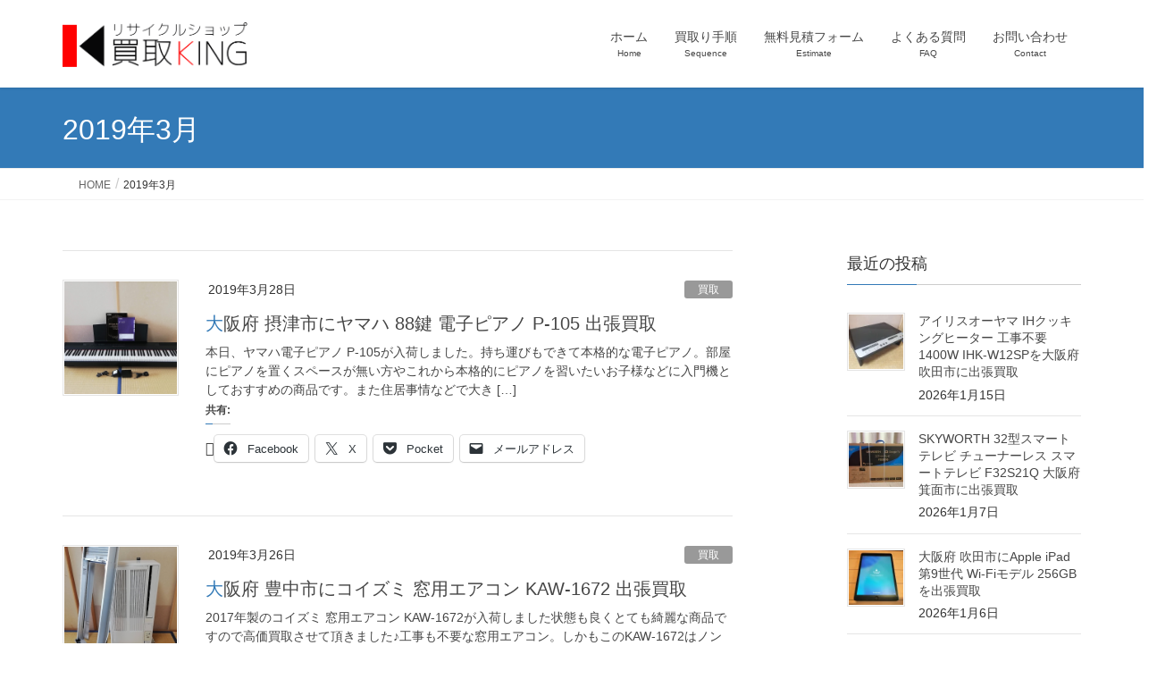

--- FILE ---
content_type: text/html; charset=UTF-8
request_url: https://www.kaitori-king.jp/2019/03/
body_size: 20978
content:
<!DOCTYPE html>
<html dir="ltr" lang="ja">
<head>
<meta charset="utf-8">
<meta http-equiv="X-UA-Compatible" content="IE=edge">
<meta name="viewport" content="width=device-width, initial-scale=1">
<title>3月, 2019 | リサイクルショップ買取KING</title>
<!-- All in One SEO 4.9.3 - aioseo.com -->
<meta name="robots" content="noindex, max-snippet:-1, max-image-preview:large, max-video-preview:-1"/>
<meta name="google-site-verification" content="PSKX9g7QJP5DjrtpSEOtLNc2u8wMhrzG7C_uaC9zksc"/>
<link rel="canonical" href="https://www.kaitori-king.jp/2019/03/"/>
<meta name="generator" content="All in One SEO (AIOSEO) 4.9.3"/>
<style id='wp-img-auto-sizes-contain-inline-css' type='text/css'>img:is([sizes=auto i],[sizes^="auto," i]){contain-intrinsic-size:3000px 1500px}</style><link rel='stylesheet' id='vkExUnit_common_style-css' href='https://www.kaitori-king.jp/wp-content/plugins/vk-all-in-one-expansion-unit/assets/css/vkExUnit_style.css?ver=9.113.0.1' type='text/css' media='all'/><style id='vkExUnit_common_style-inline-css' type='text/css'>@font-face{font-weight:normal;font-style:normal;font-family:"vk_sns";src:url(https://www.kaitori-king.jp/wp-content/plugins/vk-all-in-one-expansion-unit/inc/sns/icons/fonts/vk_sns.eot?-bq20cj);src:url(https://www.kaitori-king.jp/wp-content/plugins/vk-all-in-one-expansion-unit/inc/sns/icons/fonts/vk_sns.eot?#iefix-bq20cj) format("embedded-opentype") , url(https://www.kaitori-king.jp/wp-content/plugins/vk-all-in-one-expansion-unit/inc/sns/icons/fonts/vk_sns.woff?-bq20cj) format("woff") , url(https://www.kaitori-king.jp/wp-content/plugins/vk-all-in-one-expansion-unit/inc/sns/icons/fonts/vk_sns.ttf?-bq20cj) format("truetype") , url(https://www.kaitori-king.jp/wp-content/plugins/vk-all-in-one-expansion-unit/inc/sns/icons/fonts/vk_sns.svg?-bq20cj#vk_sns) format("svg")}:root{--ver_page_top_button_url:url(https://www.kaitori-king.jp/wp-content/plugins/vk-all-in-one-expansion-unit/assets/images/to-top-btn-icon.svg)}.veu_promotion-alert__content--text{border:1px solid rgba(0,0,0,.125);padding:.5em 1em;border-radius:var(--vk-size-radius);margin-bottom:var(--vk-margin-block-bottom);font-size:.875rem}.veu_promotion-alert__content--text p:last-of-type{margin-bottom:0;margin-top:0}</style><style id='wp-emoji-styles-inline-css' type='text/css'>img.wp-smiley,img.emoji{display:inline!important;border:none!important;box-shadow:none!important;height:1em!important;width:1em!important;margin:0 .07em!important;vertical-align:-.1em!important;background:none!important;padding:0!important}</style><style id='wp-block-library-inline-css' type='text/css'>:root{--wp-block-synced-color:#7a00df;--wp-block-synced-color--rgb:122 , 0 , 223;--wp-bound-block-color:var(--wp-block-synced-color);--wp-editor-canvas-background:#ddd;--wp-admin-theme-color:#007cba;--wp-admin-theme-color--rgb:0 , 124 , 186;--wp-admin-theme-color-darker-10:#006ba1;--wp-admin-theme-color-darker-10--rgb:0 , 107 , 160.5;--wp-admin-theme-color-darker-20:#005a87;--wp-admin-theme-color-darker-20--rgb:0 , 90 , 135;--wp-admin-border-width-focus:2px}@media (min-resolution:192dpi){:root{--wp-admin-border-width-focus:1.5px}}.wp-element-button{cursor:pointer}:root .has-very-light-gray-background-color{background-color:#eee}:root .has-very-dark-gray-background-color{background-color:#313131}:root .has-very-light-gray-color{color:#eee}:root .has-very-dark-gray-color{color:#313131}:root .has-vivid-green-cyan-to-vivid-cyan-blue-gradient-background{background:linear-gradient(135deg,#00d084,#0693e3)}:root .has-purple-crush-gradient-background{background:linear-gradient(135deg,#34e2e4,#4721fb 50%,#ab1dfe)}:root .has-hazy-dawn-gradient-background{background:linear-gradient(135deg,#faaca8,#dad0ec)}:root .has-subdued-olive-gradient-background{background:linear-gradient(135deg,#fafae1,#67a671)}:root .has-atomic-cream-gradient-background{background:linear-gradient(135deg,#fdd79a,#004a59)}:root .has-nightshade-gradient-background{background:linear-gradient(135deg,#330968,#31cdcf)}:root .has-midnight-gradient-background{background:linear-gradient(135deg,#020381,#2874fc)}:root{--wp--preset--font-size--normal:16px;--wp--preset--font-size--huge:42px}.has-regular-font-size{font-size:1em}.has-larger-font-size{font-size:2.625em}.has-normal-font-size{font-size:var(--wp--preset--font-size--normal)}.has-huge-font-size{font-size:var(--wp--preset--font-size--huge)}.has-text-align-center{text-align:center}.has-text-align-left{text-align:left}.has-text-align-right{text-align:right}.has-fit-text{white-space:nowrap!important}#end-resizable-editor-section{display:none}.aligncenter{clear:both}.items-justified-left{justify-content:flex-start}.items-justified-center{justify-content:center}.items-justified-right{justify-content:flex-end}.items-justified-space-between{justify-content:space-between}.screen-reader-text{border:0;clip-path:inset(50%);height:1px;margin:-1px;overflow:hidden;padding:0;position:absolute;width:1px;word-wrap:normal!important}.screen-reader-text:focus{background-color:#ddd;clip-path:none;color:#444;display:block;font-size:1em;height:auto;left:5px;line-height:normal;padding:15px 23px 14px;text-decoration:none;top:5px;width:auto;z-index:100000}html :where(.has-border-color){border-style:solid}html :where([style*=border-top-color]){border-top-style:solid}html :where([style*=border-right-color]){border-right-style:solid}html :where([style*=border-bottom-color]){border-bottom-style:solid}html :where([style*=border-left-color]){border-left-style:solid}html :where([style*=border-width]){border-style:solid}html :where([style*=border-top-width]){border-top-style:solid}html :where([style*=border-right-width]){border-right-style:solid}html :where([style*=border-bottom-width]){border-bottom-style:solid}html :where([style*=border-left-width]){border-left-style:solid}html :where(img[class*=wp-image-]){height:auto;max-width:100%}:where(figure){margin:0 0 1em}html :where(.is-position-sticky){--wp-admin--admin-bar--position-offset:var(--wp-admin--admin-bar--height,0)}@media screen and (max-width:600px){html :where(.is-position-sticky){--wp-admin--admin-bar--position-offset:0}}</style><style id='global-styles-inline-css' type='text/css'>:root{--wp--preset--aspect-ratio--square:1;--wp--preset--aspect-ratio--4-3: 4/3;--wp--preset--aspect-ratio--3-4: 3/4;--wp--preset--aspect-ratio--3-2: 3/2;--wp--preset--aspect-ratio--2-3: 2/3;--wp--preset--aspect-ratio--16-9: 16/9;--wp--preset--aspect-ratio--9-16: 9/16;--wp--preset--color--black:#000;--wp--preset--color--cyan-bluish-gray:#abb8c3;--wp--preset--color--white:#fff;--wp--preset--color--pale-pink:#f78da7;--wp--preset--color--vivid-red:#cf2e2e;--wp--preset--color--luminous-vivid-orange:#ff6900;--wp--preset--color--luminous-vivid-amber:#fcb900;--wp--preset--color--light-green-cyan:#7bdcb5;--wp--preset--color--vivid-green-cyan:#00d084;--wp--preset--color--pale-cyan-blue:#8ed1fc;--wp--preset--color--vivid-cyan-blue:#0693e3;--wp--preset--color--vivid-purple:#9b51e0;--wp--preset--gradient--vivid-cyan-blue-to-vivid-purple:linear-gradient(135deg,#0693e3 0%,#9b51e0 100%);--wp--preset--gradient--light-green-cyan-to-vivid-green-cyan:linear-gradient(135deg,#7adcb4 0%,#00d082 100%);--wp--preset--gradient--luminous-vivid-amber-to-luminous-vivid-orange:linear-gradient(135deg,#fcb900 0%,#ff6900 100%);--wp--preset--gradient--luminous-vivid-orange-to-vivid-red:linear-gradient(135deg,#ff6900 0%,#cf2e2e 100%);--wp--preset--gradient--very-light-gray-to-cyan-bluish-gray:linear-gradient(135deg,#eee 0%,#a9b8c3 100%);--wp--preset--gradient--cool-to-warm-spectrum:linear-gradient(135deg,#4aeadc 0%,#9778d1 20%,#cf2aba 40%,#ee2c82 60%,#fb6962 80%,#fef84c 100%);--wp--preset--gradient--blush-light-purple:linear-gradient(135deg,#ffceec 0%,#9896f0 100%);--wp--preset--gradient--blush-bordeaux:linear-gradient(135deg,#fecda5 0%,#fe2d2d 50%,#6b003e 100%);--wp--preset--gradient--luminous-dusk:linear-gradient(135deg,#ffcb70 0%,#c751c0 50%,#4158d0 100%);--wp--preset--gradient--pale-ocean:linear-gradient(135deg,#fff5cb 0%,#b6e3d4 50%,#33a7b5 100%);--wp--preset--gradient--electric-grass:linear-gradient(135deg,#caf880 0%,#71ce7e 100%);--wp--preset--gradient--midnight:linear-gradient(135deg,#020381 0%,#2874fc 100%);--wp--preset--font-size--small:13px;--wp--preset--font-size--medium:20px;--wp--preset--font-size--large:36px;--wp--preset--font-size--x-large:42px;--wp--preset--spacing--20:.44rem;--wp--preset--spacing--30:.67rem;--wp--preset--spacing--40:1rem;--wp--preset--spacing--50:1.5rem;--wp--preset--spacing--60:2.25rem;--wp--preset--spacing--70:3.38rem;--wp--preset--spacing--80:5.06rem;--wp--preset--shadow--natural:6px 6px 9px rgba(0,0,0,.2);--wp--preset--shadow--deep:12px 12px 50px rgba(0,0,0,.4);--wp--preset--shadow--sharp:6px 6px 0 rgba(0,0,0,.2);--wp--preset--shadow--outlined:6px 6px 0 -3px #fff , 6px 6px #000;--wp--preset--shadow--crisp:6px 6px 0 #000}:where(.is-layout-flex){gap:.5em}:where(.is-layout-grid){gap:.5em}body .is-layout-flex{display:flex}.is-layout-flex{flex-wrap:wrap;align-items:center}.is-layout-flex > :is(*, div){margin:0}body .is-layout-grid{display:grid}.is-layout-grid > :is(*, div){margin:0}:where(.wp-block-columns.is-layout-flex){gap:2em}:where(.wp-block-columns.is-layout-grid){gap:2em}:where(.wp-block-post-template.is-layout-flex){gap:1.25em}:where(.wp-block-post-template.is-layout-grid){gap:1.25em}.has-black-color{color:var(--wp--preset--color--black)!important}.has-cyan-bluish-gray-color{color:var(--wp--preset--color--cyan-bluish-gray)!important}.has-white-color{color:var(--wp--preset--color--white)!important}.has-pale-pink-color{color:var(--wp--preset--color--pale-pink)!important}.has-vivid-red-color{color:var(--wp--preset--color--vivid-red)!important}.has-luminous-vivid-orange-color{color:var(--wp--preset--color--luminous-vivid-orange)!important}.has-luminous-vivid-amber-color{color:var(--wp--preset--color--luminous-vivid-amber)!important}.has-light-green-cyan-color{color:var(--wp--preset--color--light-green-cyan)!important}.has-vivid-green-cyan-color{color:var(--wp--preset--color--vivid-green-cyan)!important}.has-pale-cyan-blue-color{color:var(--wp--preset--color--pale-cyan-blue)!important}.has-vivid-cyan-blue-color{color:var(--wp--preset--color--vivid-cyan-blue)!important}.has-vivid-purple-color{color:var(--wp--preset--color--vivid-purple)!important}.has-black-background-color{background-color:var(--wp--preset--color--black)!important}.has-cyan-bluish-gray-background-color{background-color:var(--wp--preset--color--cyan-bluish-gray)!important}.has-white-background-color{background-color:var(--wp--preset--color--white)!important}.has-pale-pink-background-color{background-color:var(--wp--preset--color--pale-pink)!important}.has-vivid-red-background-color{background-color:var(--wp--preset--color--vivid-red)!important}.has-luminous-vivid-orange-background-color{background-color:var(--wp--preset--color--luminous-vivid-orange)!important}.has-luminous-vivid-amber-background-color{background-color:var(--wp--preset--color--luminous-vivid-amber)!important}.has-light-green-cyan-background-color{background-color:var(--wp--preset--color--light-green-cyan)!important}.has-vivid-green-cyan-background-color{background-color:var(--wp--preset--color--vivid-green-cyan)!important}.has-pale-cyan-blue-background-color{background-color:var(--wp--preset--color--pale-cyan-blue)!important}.has-vivid-cyan-blue-background-color{background-color:var(--wp--preset--color--vivid-cyan-blue)!important}.has-vivid-purple-background-color{background-color:var(--wp--preset--color--vivid-purple)!important}.has-black-border-color{border-color:var(--wp--preset--color--black)!important}.has-cyan-bluish-gray-border-color{border-color:var(--wp--preset--color--cyan-bluish-gray)!important}.has-white-border-color{border-color:var(--wp--preset--color--white)!important}.has-pale-pink-border-color{border-color:var(--wp--preset--color--pale-pink)!important}.has-vivid-red-border-color{border-color:var(--wp--preset--color--vivid-red)!important}.has-luminous-vivid-orange-border-color{border-color:var(--wp--preset--color--luminous-vivid-orange)!important}.has-luminous-vivid-amber-border-color{border-color:var(--wp--preset--color--luminous-vivid-amber)!important}.has-light-green-cyan-border-color{border-color:var(--wp--preset--color--light-green-cyan)!important}.has-vivid-green-cyan-border-color{border-color:var(--wp--preset--color--vivid-green-cyan)!important}.has-pale-cyan-blue-border-color{border-color:var(--wp--preset--color--pale-cyan-blue)!important}.has-vivid-cyan-blue-border-color{border-color:var(--wp--preset--color--vivid-cyan-blue)!important}.has-vivid-purple-border-color{border-color:var(--wp--preset--color--vivid-purple)!important}.has-vivid-cyan-blue-to-vivid-purple-gradient-background{background:var(--wp--preset--gradient--vivid-cyan-blue-to-vivid-purple)!important}.has-light-green-cyan-to-vivid-green-cyan-gradient-background{background:var(--wp--preset--gradient--light-green-cyan-to-vivid-green-cyan)!important}.has-luminous-vivid-amber-to-luminous-vivid-orange-gradient-background{background:var(--wp--preset--gradient--luminous-vivid-amber-to-luminous-vivid-orange)!important}.has-luminous-vivid-orange-to-vivid-red-gradient-background{background:var(--wp--preset--gradient--luminous-vivid-orange-to-vivid-red)!important}.has-very-light-gray-to-cyan-bluish-gray-gradient-background{background:var(--wp--preset--gradient--very-light-gray-to-cyan-bluish-gray)!important}.has-cool-to-warm-spectrum-gradient-background{background:var(--wp--preset--gradient--cool-to-warm-spectrum)!important}.has-blush-light-purple-gradient-background{background:var(--wp--preset--gradient--blush-light-purple)!important}.has-blush-bordeaux-gradient-background{background:var(--wp--preset--gradient--blush-bordeaux)!important}.has-luminous-dusk-gradient-background{background:var(--wp--preset--gradient--luminous-dusk)!important}.has-pale-ocean-gradient-background{background:var(--wp--preset--gradient--pale-ocean)!important}.has-electric-grass-gradient-background{background:var(--wp--preset--gradient--electric-grass)!important}.has-midnight-gradient-background{background:var(--wp--preset--gradient--midnight)!important}.has-small-font-size{font-size:var(--wp--preset--font-size--small)!important}.has-medium-font-size{font-size:var(--wp--preset--font-size--medium)!important}.has-large-font-size{font-size:var(--wp--preset--font-size--large)!important}.has-x-large-font-size{font-size:var(--wp--preset--font-size--x-large)!important}</style><style id='classic-theme-styles-inline-css' type='text/css'>.wp-block-button__link{color:#fff;background-color:#32373c;border-radius:9999px;box-shadow:none;text-decoration:none;padding:calc(.667em + 2px) calc(1.333em + 2px);font-size:1.125em}.wp-block-file__button{background:#32373c;color:#fff;text-decoration:none}</style><link rel='stylesheet' id='contact-form-7-css' href='https://www.kaitori-king.jp/wp-content/plugins/contact-form-7/includes/css/styles.css?ver=6.1.4' type='text/css' media='all'/><link rel='stylesheet' id='font-awesome-css' href='//netdna.bootstrapcdn.com/font-awesome/4.1.0/css/font-awesome.css' type='text/css' media='screen'/><link rel='stylesheet' id='vk-swiper-style-css' href='https://www.kaitori-king.jp/wp-content/plugins/vk-blocks/vendor/vektor-inc/vk-swiper/src/assets/css/swiper-bundle.min.css?ver=11.0.2' type='text/css' media='all'/><link rel='stylesheet' id='lightning-design-style-css' href='https://www.kaitori-king.jp/wp-content/themes/lightning/_g2/design-skin/origin/css/style.css?ver=15.33.1' type='text/css' media='all'/><style id='lightning-design-style-inline-css' type='text/css'>:root{--color-key:#337ab7;--wp--preset--color--vk-color-primary:#337ab7;--color-key-dark:#2e6da4}:root{--vk-menu-acc-btn-border-color:#333;--vk-color-primary:#337ab7;--vk-color-primary-dark:#2e6da4;--vk-color-primary-vivid:#3886c9;--color-key:#337ab7;--wp--preset--color--vk-color-primary:#337ab7;--color-key-dark:#2e6da4}.veu_color_txt_key{color:#2e6da4}.veu_color_bg_key{background-color:#2e6da4}.veu_color_border_key{border-color:#2e6da4}.btn-default{border-color:#337ab7;color:#337ab7}.btn-default:focus,.btn-default:hover{border-color:#337ab7;background-color:#337ab7}.wp-block-search__button,.btn-primary{background-color:#337ab7;border-color:#2e6da4}.wp-block-search__button:focus,.wp-block-search__button:hover,.btn-primary:not(:disabled):not(.disabled):active,.btn-primary:focus,.btn-primary:hover {background-color:#2e6da4;border-color:#337ab7}.btn-outline-primary{color:#337ab7;border-color:#337ab7}.btn-outline-primary:not(:disabled):not(.disabled):active,.btn-outline-primary:focus,.btn-outline-primary:hover {color:#fff;background-color:#337ab7;border-color:#2e6da4}a{color:#337ab7}.tagcloud a:before{font-family:"Font Awesome 7 Free";content:"\f02b";font-weight:bold}a{color:#2e6da4}a:hover{color:#337ab7}.page-header{background-color:#337ab7}h1.entry-title:first-letter,.single h1.entry-title:first-letter{color:#337ab7}h2,.mainSection-title{border-top-color:#337ab7}h3:after,.subSection-title:after{border-bottom-color:#337ab7}.media .media-body .media-heading a:hover{color:#337ab7}ul.page-numbers li span.page-numbers.current,.page-link dl .post-page-numbers.current{background-color:#337ab7}.pager li>a{border-color:#337ab7;color:#337ab7}.pager li>a:hover{background-color:#337ab7;color:#fff}footer{border-top-color:#337ab7}dt{border-left-color:#337ab7}@media (min-width:768px){ul.gMenu>li>a:after{border-bottom-color:#337ab7}}</style><link rel='stylesheet' id='veu-cta-css' href='https://www.kaitori-king.jp/wp-content/plugins/vk-all-in-one-expansion-unit/inc/call-to-action/package/assets/css/style.css?ver=9.113.0.1' type='text/css' media='all'/><link rel='stylesheet' id='vk-blocks-build-css-css' href='https://www.kaitori-king.jp/wp-content/plugins/vk-blocks/build/block-build.css?ver=1.115.2.1' type='text/css' media='all'/><style id='vk-blocks-build-css-inline-css' type='text/css'>:root{--vk_image-mask-circle:url(https://www.kaitori-king.jp/wp-content/plugins/vk-blocks/inc/vk-blocks/images/circle.svg);--vk_image-mask-wave01:url(https://www.kaitori-king.jp/wp-content/plugins/vk-blocks/inc/vk-blocks/images/wave01.svg);--vk_image-mask-wave02:url(https://www.kaitori-king.jp/wp-content/plugins/vk-blocks/inc/vk-blocks/images/wave02.svg);--vk_image-mask-wave03:url(https://www.kaitori-king.jp/wp-content/plugins/vk-blocks/inc/vk-blocks/images/wave03.svg);--vk_image-mask-wave04:url(https://www.kaitori-king.jp/wp-content/plugins/vk-blocks/inc/vk-blocks/images/wave04.svg)}:root{--vk-balloon-border-width:1px;--vk-balloon-speech-offset:-12px}:root{--vk_flow-arrow:url(https://www.kaitori-king.jp/wp-content/plugins/vk-blocks/inc/vk-blocks/images/arrow_bottom.svg)}</style><link rel='stylesheet' id='lightning-common-style-css' href='https://www.kaitori-king.jp/wp-content/themes/lightning/_g2/assets/css/common.css?ver=15.33.1' type='text/css' media='all'/><style id='lightning-common-style-inline-css' type='text/css'>:root{--vk-mobile-nav-menu-btn-bg-src:url(https://www.kaitori-king.jp/wp-content/themes/lightning/_g2/inc/vk-mobile-nav/package/images/vk-menu-btn-black.svg);--vk-mobile-nav-menu-btn-close-bg-src:url(https://www.kaitori-king.jp/wp-content/themes/lightning/_g2/inc/vk-mobile-nav/package/images/vk-menu-close-black.svg);--vk-menu-acc-icon-open-black-bg-src:url(https://www.kaitori-king.jp/wp-content/themes/lightning/_g2/inc/vk-mobile-nav/package/images/vk-menu-acc-icon-open-black.svg);--vk-menu-acc-icon-open-white-bg-src:url(https://www.kaitori-king.jp/wp-content/themes/lightning/_g2/inc/vk-mobile-nav/package/images/vk-menu-acc-icon-open-white.svg);--vk-menu-acc-icon-close-black-bg-src:url(https://www.kaitori-king.jp/wp-content/themes/lightning/_g2/inc/vk-mobile-nav/package/images/vk-menu-close-black.svg);--vk-menu-acc-icon-close-white-bg-src:url(https://www.kaitori-king.jp/wp-content/themes/lightning/_g2/inc/vk-mobile-nav/package/images/vk-menu-close-white.svg)}</style><link rel='stylesheet' id='lightning-theme-style-css' href='https://www.kaitori-king.jp/wp-content/themes/lightning_child/style.css?ver=15.33.1' type='text/css' media='all'/><link rel='stylesheet' id='vk-font-awesome-css' href='https://www.kaitori-king.jp/wp-content/themes/lightning/vendor/vektor-inc/font-awesome-versions/src/font-awesome/css/all.min.css?ver=7.1.0' type='text/css' media='all'/><link rel='stylesheet' id='sharedaddy-css' href='https://c0.wp.com/p/jetpack/15.4/modules/sharedaddy/sharing.css' type='text/css' media='all'/><link rel='stylesheet' id='social-logos-css' href='https://c0.wp.com/p/jetpack/15.4/_inc/social-logos/social-logos.min.css' type='text/css' media='all'/><style>.scroll-back-to-top-wrapper{position:fixed;opacity:0;visibility:hidden;overflow:hidden;text-align:center;z-index:99999999;background-color:#777;color:#fff;width:50px;height:48px;line-height:48px;right:20px;bottom:20px;padding-top:2px;border-top-left-radius:10px;border-top-right-radius:10px;border-bottom-right-radius:10px;border-bottom-left-radius:10px;-webkit-transition:all .5s ease-in-out;-moz-transition:all .5s ease-in-out;-ms-transition:all .5s ease-in-out;-o-transition:all .5s ease-in-out;transition:all .5s ease-in-out}.scroll-back-to-top-wrapper:hover{background-color:#888;color:#fff}.scroll-back-to-top-wrapper.show{visibility:visible;cursor:pointer;opacity:.7}.scroll-back-to-top-wrapper i.fa{line-height:inherit}.scroll-back-to-top-wrapper .fa-lg{vertical-align:0}</style><style>img#wpstats{display:none}</style><style id="lightning-color-custom-for-plugins" type="text/css">.color_key_bg,.color_key_bg_hover:hover{background-color:#337ab7}.color_key_txt,.color_key_txt_hover:hover{color:#337ab7}.color_key_border,.color_key_border_hover:hover{border-color:#337ab7}.color_key_dark_bg,.color_key_dark_bg_hover:hover{background-color:#2e6da4}.color_key_dark_txt,.color_key_dark_txt_hover:hover{color:#2e6da4}.color_key_dark_border,.color_key_dark_border_hover:hover{border-color:#2e6da4}</style><style type="text/css" id="wp-custom-css">@media screen and (max-width:991px){html,body{overflow-x:hidden;overflow-y:scroll;-webkit-overflow-scrolling:touch}}.fixed-footer-buttons{position:fixed;bottom:0;left:0;width:100%;display:flex;justify-content:space-between;background:#fff;z-index:9999;box-shadow:0 -2px 10px rgba(0,0,0,.15);animation:fadeInUp .6s ease}.footer-btn{width:50%;text-align:center}.footer-btn img{width:100%;height:auto;display:block}@keyframes fadeInUp {
  from {
    opacity: 0;
    transform: translateY(100%);
  }
  to {
    opacity: 1;
    transform: translateY(0);
  }
}@media (min-width:769px){.fixed-footer-buttons{display:none}}</style><style type="text/css">@media (max-width:767px){.carousel-inner{width:100%;margin-left:0}}</style><script type="application/ld+json" class="aioseo-schema">
			{"@context":"https:\/\/schema.org","@graph":[{"@type":"BreadcrumbList","@id":"https:\/\/www.kaitori-king.jp\/2019\/03\/#breadcrumblist","itemListElement":[{"@type":"ListItem","@id":"https:\/\/www.kaitori-king.jp#listItem","position":1,"name":"Home","item":"https:\/\/www.kaitori-king.jp","nextItem":{"@type":"ListItem","@id":"https:\/\/www.kaitori-king.jp\/2019\/#listItem","name":2019}},{"@type":"ListItem","@id":"https:\/\/www.kaitori-king.jp\/2019\/#listItem","position":2,"name":2019,"item":"https:\/\/www.kaitori-king.jp\/2019\/","nextItem":{"@type":"ListItem","@id":"https:\/\/www.kaitori-king.jp\/2019\/03\/#listItem","name":"03"},"previousItem":{"@type":"ListItem","@id":"https:\/\/www.kaitori-king.jp#listItem","name":"Home"}},{"@type":"ListItem","@id":"https:\/\/www.kaitori-king.jp\/2019\/03\/#listItem","position":3,"name":"03","previousItem":{"@type":"ListItem","@id":"https:\/\/www.kaitori-king.jp\/2019\/#listItem","name":2019}}]},{"@type":"CollectionPage","@id":"https:\/\/www.kaitori-king.jp\/2019\/03\/#collectionpage","url":"https:\/\/www.kaitori-king.jp\/2019\/03\/","name":"3\u6708, 2019 | \u30ea\u30b5\u30a4\u30af\u30eb\u30b7\u30e7\u30c3\u30d7\u8cb7\u53d6KING","inLanguage":"ja","isPartOf":{"@id":"https:\/\/www.kaitori-king.jp\/#website"},"breadcrumb":{"@id":"https:\/\/www.kaitori-king.jp\/2019\/03\/#breadcrumblist"}},{"@type":"Organization","@id":"https:\/\/www.kaitori-king.jp\/#organization","name":"\u30ea\u30b5\u30a4\u30af\u30eb\u30b7\u30e7\u30c3\u30d7\u8cb7\u53d6KING","description":"\u5927\u962a\u3067\u5bb6\u96fb,\u5bb6\u5177,PC,\u697d\u5668\u306a\u3069\u3092\u51fa\u5f35\u8cb7\u53d6","url":"https:\/\/www.kaitori-king.jp\/"},{"@type":"WebSite","@id":"https:\/\/www.kaitori-king.jp\/#website","url":"https:\/\/www.kaitori-king.jp\/","name":"\u30ea\u30b5\u30a4\u30af\u30eb\u30b7\u30e7\u30c3\u30d7\u8cb7\u53d6KING","description":"\u5927\u962a\u3067\u5bb6\u96fb,\u5bb6\u5177,PC,\u697d\u5668\u306a\u3069\u3092\u51fa\u5f35\u8cb7\u53d6","inLanguage":"ja","publisher":{"@id":"https:\/\/www.kaitori-king.jp\/#organization"}}]}
		</script>
<!-- All in One SEO -->
<link rel='dns-prefetch' href='//secure.gravatar.com'/>
<link rel='dns-prefetch' href='//stats.wp.com'/>
<link rel='dns-prefetch' href='//netdna.bootstrapcdn.com'/>
<link rel='dns-prefetch' href='//v0.wordpress.com'/>
<link rel='preconnect' href='//i0.wp.com'/>
<link rel='preconnect' href='//c0.wp.com'/>
<link rel="alternate" type="application/rss+xml" title="リサイクルショップ買取KING &raquo; フィード" href="https://www.kaitori-king.jp/feed/"/>
<link rel="alternate" type="application/rss+xml" title="リサイクルショップ買取KING &raquo; コメントフィード" href="https://www.kaitori-king.jp/comments/feed/"/>
<!-- This site uses the Google Analytics by MonsterInsights plugin v9.11.1 - Using Analytics tracking - https://www.monsterinsights.com/ -->
<!-- Note: MonsterInsights is not currently configured on this site. The site owner needs to authenticate with Google Analytics in the MonsterInsights settings panel. -->
<!-- No tracking code set -->
<!-- / Google Analytics by MonsterInsights -->
<script data-pagespeed-orig-type="text/javascript" src="https://c0.wp.com/c/6.9/wp-includes/js/jquery/jquery.min.js" id="jquery-core-js" type="text/psajs" data-pagespeed-orig-index="0"></script>
<script data-pagespeed-orig-type="text/javascript" src="https://c0.wp.com/c/6.9/wp-includes/js/jquery/jquery-migrate.min.js" id="jquery-migrate-js" type="text/psajs" data-pagespeed-orig-index="1"></script>
<link rel="https://api.w.org/" href="https://www.kaitori-king.jp/wp-json/"/><link rel="EditURI" type="application/rsd+xml" title="RSD" href="https://www.kaitori-king.jp/xmlrpc.php?rsd"/>
<meta name="generator" content="WordPress 6.9"/>
<link rel="icon" href="https://i0.wp.com/www.kaitori-king.jp/wp-content/uploads/2016/01/cropped-siteicon.jpg?fit=32%2C32&#038;ssl=1" sizes="32x32"/>
<link rel="icon" href="https://i0.wp.com/www.kaitori-king.jp/wp-content/uploads/2016/01/cropped-siteicon.jpg?fit=192%2C192&#038;ssl=1" sizes="192x192"/>
<link rel="apple-touch-icon" href="https://i0.wp.com/www.kaitori-king.jp/wp-content/uploads/2016/01/cropped-siteicon.jpg?fit=180%2C180&#038;ssl=1"/>
<meta name="msapplication-TileImage" content="https://i0.wp.com/www.kaitori-king.jp/wp-content/uploads/2016/01/cropped-siteicon.jpg?fit=270%2C270&#038;ssl=1"/>
</head>
<body class="archive date wp-theme-lightning wp-child-theme-lightning_child metaslider-plugin vk-blocks headfix header_height_changer fa_v7_css post-type-post sidebar-fix sidebar-fix-priority-top device-pc"><noscript><meta HTTP-EQUIV="refresh" content="0;url='https://www.kaitori-king.jp/2019/03/?PageSpeed=noscript'" /><style><!--table,div,span,font,p{display:none} --></style><div style="display:block">Please click <a href="https://www.kaitori-king.jp/2019/03/?PageSpeed=noscript">here</a> if you are not redirected within a few seconds.</div></noscript>
<a class="skip-link screen-reader-text" href="#main">コンテンツへスキップ</a>
<a class="skip-link screen-reader-text" href="#vk-mobile-nav">ナビゲーションに移動</a>
<header class="navbar siteHeader">
<div class="container siteHeadContainer">
<div class="navbar-header">
<p class="navbar-brand siteHeader_logo">
<a href="https://www.kaitori-king.jp/">
<span><img src="https://www.kaitori-king.jp/wp-content/uploads/2016/01/hedderlogo.gif" alt="リサイクルショップ買取KING"/></span>
</a>
</p>
</div>
<div id="gMenu_outer" class="gMenu_outer">
<nav class="menu-%e3%83%a1%e3%83%8b%e3%83%a5%e3%83%bc-container"><ul id="menu-%e3%83%a1%e3%83%8b%e3%83%a5%e3%83%bc" class="menu nav gMenu"><li id="menu-item-50" class="menu-item menu-item-type-custom menu-item-object-custom menu-item-home"><a href="http://www.kaitori-king.jp/"><strong class="gMenu_name">ホーム</strong><span class="gMenu_description">Home</span></a></li>
<li id="menu-item-42" class="menu-item menu-item-type-post_type menu-item-object-page menu-item-has-children"><a href="https://www.kaitori-king.jp/kaitorinagare/"><strong class="gMenu_name">買取り手順</strong><span class="gMenu_description">Sequence</span></a>
<ul class="sub-menu">
<li id="menu-item-1508" class="menu-item menu-item-type-post_type menu-item-object-page"><a href="https://www.kaitori-king.jp/mitumor-line/">LINEトークでお気軽査定</a></li>
<li id="menu-item-163" class="menu-item menu-item-type-post_type menu-item-object-page"><a href="https://www.kaitori-king.jp/nenshiki/">型番・年式などの調べ方</a></li>
<li id="menu-item-164" class="menu-item menu-item-type-post_type menu-item-object-page"><a href="https://www.kaitori-king.jp/uru/">売る時の注意点</a></li>
<li id="menu-item-165" class="menu-item menu-item-type-post_type menu-item-object-page"><a href="https://www.kaitori-king.jp/urizurai/">売りにくいもの</a></li>
</ul>
</li>
<li id="menu-item-43" class="menu-item menu-item-type-post_type menu-item-object-page"><a href="https://www.kaitori-king.jp/mitsumori/"><strong class="gMenu_name">無料見積フォーム</strong><span class="gMenu_description">Estimate</span></a></li>
<li id="menu-item-47" class="menu-item menu-item-type-post_type menu-item-object-page menu-item-has-children"><a href="https://www.kaitori-king.jp/gimon/"><strong class="gMenu_name">よくある質問</strong><span class="gMenu_description">FAQ</span></a>
<ul class="sub-menu">
<li id="menu-item-167" class="menu-item menu-item-type-post_type menu-item-object-page"><a href="https://www.kaitori-king.jp/gimon/hazimete/">リサイクルショップのご利用がはじめの方</a></li>
</ul>
</li>
<li id="menu-item-48" class="menu-item menu-item-type-post_type menu-item-object-page"><a href="https://www.kaitori-king.jp/toiawase/"><strong class="gMenu_name">お問い合わせ</strong><span class="gMenu_description">Contact</span></a></li>
</ul></nav>	</div>
</div>
</header>
<div class="section page-header"><div class="container"><div class="row"><div class="col-md-12">
<h1 class="page-header_pageTitle">
2019年3月</h1>
</div></div></div></div><!-- [ /.page-header ] -->
<!-- [ .breadSection ] --><div class="section breadSection"><div class="container"><div class="row"><ol class="breadcrumb" itemscope itemtype="https://schema.org/BreadcrumbList"><li id="panHome" itemprop="itemListElement" itemscope itemtype="http://schema.org/ListItem"><a itemprop="item" href="https://www.kaitori-king.jp/"><span itemprop="name"><i class="fa-solid fa-house"></i> HOME</span></a><meta itemprop="position" content="1"/></li><li><span>2019年3月</span><meta itemprop="position" content="2"/></li></ol></div></div></div><!-- [ /.breadSection ] -->
<div class="section siteContent">
<div class="container">
<div class="row">
<div class="col-md-8 mainSection" id="main" role="main">
<div class="postList">
<article class="media">
<div id="post-2189" class="post-2189 post type-post status-publish format-standard has-post-thumbnail hentry category-purchase">
<div class="media-left postList_thumbnail">
<a href="https://www.kaitori-king.jp/p-105-kaitori/">
<img width="150" height="150" src="https://i0.wp.com/www.kaitori-king.jp/wp-content/uploads/2019/03/P-105.jpg?resize=150%2C150&amp;ssl=1" class="media-object wp-post-image" alt="電子ピアノ買取" decoding="async" srcset="https://i0.wp.com/www.kaitori-king.jp/wp-content/uploads/2019/03/P-105.jpg?resize=150%2C150&amp;ssl=1 150w, https://i0.wp.com/www.kaitori-king.jp/wp-content/uploads/2019/03/P-105.jpg?zoom=2&amp;resize=150%2C150&amp;ssl=1 300w, https://i0.wp.com/www.kaitori-king.jp/wp-content/uploads/2019/03/P-105.jpg?zoom=3&amp;resize=150%2C150&amp;ssl=1 450w" sizes="(max-width: 150px) 100vw, 150px" data-attachment-id="2190" data-permalink="https://www.kaitori-king.jp/p-105-kaitori/p-105/" data-orig-file="https://i0.wp.com/www.kaitori-king.jp/wp-content/uploads/2019/03/P-105.jpg?fit=799%2C600&amp;ssl=1" data-orig-size="799,600" data-comments-opened="0" data-image-meta="{&quot;aperture&quot;:&quot;0&quot;,&quot;credit&quot;:&quot;&quot;,&quot;camera&quot;:&quot;&quot;,&quot;caption&quot;:&quot;&quot;,&quot;created_timestamp&quot;:&quot;0&quot;,&quot;copyright&quot;:&quot;&quot;,&quot;focal_length&quot;:&quot;0&quot;,&quot;iso&quot;:&quot;0&quot;,&quot;shutter_speed&quot;:&quot;0&quot;,&quot;title&quot;:&quot;&quot;,&quot;orientation&quot;:&quot;0&quot;}" data-image-title="P-105" data-image-description="" data-image-caption="" data-medium-file="https://i0.wp.com/www.kaitori-king.jp/wp-content/uploads/2019/03/P-105.jpg?fit=300%2C225&amp;ssl=1" data-large-file="https://i0.wp.com/www.kaitori-king.jp/wp-content/uploads/2019/03/P-105.jpg?fit=799%2C600&amp;ssl=1"/>	</a>
</div>
<div class="media-body">
<div class="entry-meta">
<span class="published entry-meta_items">2019年3月28日</span>
<span class="entry-meta_items entry-meta_updated entry-meta_hidden">/ 最終更新日時 : <span class="updated">2019年3月28日</span></span>
<span class="vcard author entry-meta_items entry-meta_items_author entry-meta_hidden"><span class="fn">担当者</span></span>
<span class="entry-meta_items entry-meta_items_term"><a href="https://www.kaitori-king.jp/category/recycleshop/purchase/" class="btn btn-xs btn-primary entry-meta_items_term_button" style="background-color:#999999;border:none;">買取</a></span>
</div>
<h1 class="media-heading entry-title"><a href="https://www.kaitori-king.jp/p-105-kaitori/">大阪府 摂津市にヤマハ 88鍵 電子ピアノ P-105 出張買取</a></h1>
<a href="https://www.kaitori-king.jp/p-105-kaitori/" class="media-body_excerpt"><p>本日、ヤマハ電子ピアノ P-105が入荷しました。持ち運びもできて本格的な電子ピアノ。部屋にピアノを置くスペースが無い方やこれから本格的にピアノを習いたいお子様などに入門機としておすすめの商品です。また住居事情などで大き [&hellip;]</p>
<div class="sharedaddy sd-sharing-enabled"><div class="robots-nocontent sd-block sd-social sd-social-icon-text sd-sharing"><h3 class="sd-title">共有:</h3><div class="sd-content"><ul><li class="share-facebook"><a rel="nofollow noopener noreferrer" data-shared="sharing-facebook-2189" class="share-facebook sd-button share-icon" href="https://www.kaitori-king.jp/p-105-kaitori/?share=facebook" target="_blank" aria-labelledby="sharing-facebook-2189">
<span id="sharing-facebook-2189" hidden>Facebook で共有するにはクリックしてください (新しいウィンドウで開きます)</span>
<span>Facebook</span>
</a></li><li class="share-twitter"><a rel="nofollow noopener noreferrer" data-shared="sharing-twitter-2189" class="share-twitter sd-button share-icon" href="https://www.kaitori-king.jp/p-105-kaitori/?share=twitter" target="_blank" aria-labelledby="sharing-twitter-2189">
<span id="sharing-twitter-2189" hidden>クリックして X で共有 (新しいウィンドウで開きます)</span>
<span>X</span>
</a></li><li class="share-pocket"><a rel="nofollow noopener noreferrer" data-shared="sharing-pocket-2189" class="share-pocket sd-button share-icon" href="https://www.kaitori-king.jp/p-105-kaitori/?share=pocket" target="_blank" aria-labelledby="sharing-pocket-2189">
<span id="sharing-pocket-2189" hidden>クリックして Pocket でシェア (新しいウィンドウで開きます)</span>
<span>Pocket</span>
</a></li><li class="share-email"><a rel="nofollow noopener noreferrer" data-shared="sharing-email-2189" class="share-email sd-button share-icon" href="mailto:?subject=%5B%E5%85%B1%E6%9C%89%E6%8A%95%E7%A8%BF%5D%20%E5%A4%A7%E9%98%AA%E5%BA%9C%20%E6%91%82%E6%B4%A5%E5%B8%82%E3%81%AB%E3%83%A4%E3%83%9E%E3%83%8F%2088%E9%8D%B5%20%E9%9B%BB%E5%AD%90%E3%83%94%E3%82%A2%E3%83%8E%20P-105%20%E5%87%BA%E5%BC%B5%E8%B2%B7%E5%8F%96&#038;body=https%3A%2F%2Fwww.kaitori-king.jp%2Fp-105-kaitori%2F&#038;share=email" target="_blank" aria-labelledby="sharing-email-2189" data-email-share-error-title="メールの設定は完了していますか ?" data-email-share-error-text="メールでの共有に問題がある場合、お使いのブラウザーにメールアドレスが設定されていない可能性があります。 新しいメールアドレスの作成が必要になることがあります。" data-email-share-nonce="9de9689efc" data-email-share-track-url="https://www.kaitori-king.jp/p-105-kaitori/?share=email">
<span id="sharing-email-2189" hidden>クリックして友達にメールでリンクを送信 (新しいウィンドウで開きます)</span>
<span>メールアドレス</span>
</a></li><li class="share-end"></li></ul></div></div></div></a>
</div>
</div>
</article>
<article class="media">
<div id="post-2181" class="post-2181 post type-post status-publish format-standard has-post-thumbnail hentry category-purchase">
<div class="media-left postList_thumbnail">
<a href="https://www.kaitori-king.jp/kaw-1672-kaitori/">
<img width="150" height="150" src="https://i0.wp.com/www.kaitori-king.jp/wp-content/uploads/2019/03/KAW-1672-1.jpg?resize=150%2C150&amp;ssl=1" class="media-object wp-post-image" alt="窓用エアコンの出張買取" decoding="async" srcset="https://i0.wp.com/www.kaitori-king.jp/wp-content/uploads/2019/03/KAW-1672-1.jpg?resize=150%2C150&amp;ssl=1 150w, https://i0.wp.com/www.kaitori-king.jp/wp-content/uploads/2019/03/KAW-1672-1.jpg?zoom=2&amp;resize=150%2C150&amp;ssl=1 300w" sizes="(max-width: 150px) 100vw, 150px" data-attachment-id="2183" data-permalink="https://www.kaitori-king.jp/kaw-1672-kaitori/kaw-1672-2/" data-orig-file="https://i0.wp.com/www.kaitori-king.jp/wp-content/uploads/2019/03/KAW-1672-1.jpg?fit=434%2C579&amp;ssl=1" data-orig-size="434,579" data-comments-opened="0" data-image-meta="{&quot;aperture&quot;:&quot;0&quot;,&quot;credit&quot;:&quot;&quot;,&quot;camera&quot;:&quot;&quot;,&quot;caption&quot;:&quot;&quot;,&quot;created_timestamp&quot;:&quot;0&quot;,&quot;copyright&quot;:&quot;&quot;,&quot;focal_length&quot;:&quot;0&quot;,&quot;iso&quot;:&quot;0&quot;,&quot;shutter_speed&quot;:&quot;0&quot;,&quot;title&quot;:&quot;&quot;,&quot;orientation&quot;:&quot;0&quot;}" data-image-title="KAW-1672" data-image-description="" data-image-caption="" data-medium-file="https://i0.wp.com/www.kaitori-king.jp/wp-content/uploads/2019/03/KAW-1672-1.jpg?fit=225%2C300&amp;ssl=1" data-large-file="https://i0.wp.com/www.kaitori-king.jp/wp-content/uploads/2019/03/KAW-1672-1.jpg?fit=434%2C579&amp;ssl=1"/>	</a>
</div>
<div class="media-body">
<div class="entry-meta">
<span class="published entry-meta_items">2019年3月26日</span>
<span class="entry-meta_items entry-meta_updated entry-meta_hidden">/ 最終更新日時 : <span class="updated">2019年3月26日</span></span>
<span class="vcard author entry-meta_items entry-meta_items_author entry-meta_hidden"><span class="fn">担当者</span></span>
<span class="entry-meta_items entry-meta_items_term"><a href="https://www.kaitori-king.jp/category/recycleshop/purchase/" class="btn btn-xs btn-primary entry-meta_items_term_button" style="background-color:#999999;border:none;">買取</a></span>
</div>
<h1 class="media-heading entry-title"><a href="https://www.kaitori-king.jp/kaw-1672-kaitori/">大阪府 豊中市にコイズミ 窓用エアコン KAW-1672 出張買取</a></h1>
<a href="https://www.kaitori-king.jp/kaw-1672-kaitori/" class="media-body_excerpt"><p>2017年製のコイズミ 窓用エアコン KAW-1672が入荷しました状態も良くとても綺麗な商品ですので高価買取させて頂きました♪工事も不要な窓用エアコン。しかもこのKAW-1672はノンドレンで水を蒸発させる機能付きなの [&hellip;]</p>
<div class="sharedaddy sd-sharing-enabled"><div class="robots-nocontent sd-block sd-social sd-social-icon-text sd-sharing"><h3 class="sd-title">共有:</h3><div class="sd-content"><ul><li class="share-facebook"><a rel="nofollow noopener noreferrer" data-shared="sharing-facebook-2181" class="share-facebook sd-button share-icon" href="https://www.kaitori-king.jp/kaw-1672-kaitori/?share=facebook" target="_blank" aria-labelledby="sharing-facebook-2181">
<span id="sharing-facebook-2181" hidden>Facebook で共有するにはクリックしてください (新しいウィンドウで開きます)</span>
<span>Facebook</span>
</a></li><li class="share-twitter"><a rel="nofollow noopener noreferrer" data-shared="sharing-twitter-2181" class="share-twitter sd-button share-icon" href="https://www.kaitori-king.jp/kaw-1672-kaitori/?share=twitter" target="_blank" aria-labelledby="sharing-twitter-2181">
<span id="sharing-twitter-2181" hidden>クリックして X で共有 (新しいウィンドウで開きます)</span>
<span>X</span>
</a></li><li class="share-pocket"><a rel="nofollow noopener noreferrer" data-shared="sharing-pocket-2181" class="share-pocket sd-button share-icon" href="https://www.kaitori-king.jp/kaw-1672-kaitori/?share=pocket" target="_blank" aria-labelledby="sharing-pocket-2181">
<span id="sharing-pocket-2181" hidden>クリックして Pocket でシェア (新しいウィンドウで開きます)</span>
<span>Pocket</span>
</a></li><li class="share-email"><a rel="nofollow noopener noreferrer" data-shared="sharing-email-2181" class="share-email sd-button share-icon" href="mailto:?subject=%5B%E5%85%B1%E6%9C%89%E6%8A%95%E7%A8%BF%5D%20%E5%A4%A7%E9%98%AA%E5%BA%9C%20%E8%B1%8A%E4%B8%AD%E5%B8%82%E3%81%AB%E3%82%B3%E3%82%A4%E3%82%BA%E3%83%9F%20%E7%AA%93%E7%94%A8%E3%82%A8%E3%82%A2%E3%82%B3%E3%83%B3%20KAW-1672%20%E5%87%BA%E5%BC%B5%E8%B2%B7%E5%8F%96&#038;body=https%3A%2F%2Fwww.kaitori-king.jp%2Fkaw-1672-kaitori%2F&#038;share=email" target="_blank" aria-labelledby="sharing-email-2181" data-email-share-error-title="メールの設定は完了していますか ?" data-email-share-error-text="メールでの共有に問題がある場合、お使いのブラウザーにメールアドレスが設定されていない可能性があります。 新しいメールアドレスの作成が必要になることがあります。" data-email-share-nonce="2d64d49834" data-email-share-track-url="https://www.kaitori-king.jp/kaw-1672-kaitori/?share=email">
<span id="sharing-email-2181" hidden>クリックして友達にメールでリンクを送信 (新しいウィンドウで開きます)</span>
<span>メールアドレス</span>
</a></li><li class="share-end"></li></ul></div></div></div></a>
</div>
</div>
</article>
<article class="media">
<div id="post-2177" class="post-2177 post type-post status-publish format-standard has-post-thumbnail hentry category-purchase">
<div class="media-left postList_thumbnail">
<a href="https://www.kaitori-king.jp/20190321np-tm9-kaitori/">
<img width="150" height="150" src="https://i0.wp.com/www.kaitori-king.jp/wp-content/uploads/2019/03/NP-TM9.jpg?resize=150%2C150&amp;ssl=1" class="media-object wp-post-image" alt="NP-TM9 出張買取" decoding="async" srcset="https://i0.wp.com/www.kaitori-king.jp/wp-content/uploads/2019/03/NP-TM9.jpg?resize=150%2C150&amp;ssl=1 150w, https://i0.wp.com/www.kaitori-king.jp/wp-content/uploads/2019/03/NP-TM9.jpg?zoom=2&amp;resize=150%2C150&amp;ssl=1 300w, https://i0.wp.com/www.kaitori-king.jp/wp-content/uploads/2019/03/NP-TM9.jpg?zoom=3&amp;resize=150%2C150&amp;ssl=1 450w" sizes="(max-width: 150px) 100vw, 150px" data-attachment-id="2178" data-permalink="https://www.kaitori-king.jp/20190321np-tm9-kaitori/np-tm9/" data-orig-file="https://i0.wp.com/www.kaitori-king.jp/wp-content/uploads/2019/03/NP-TM9.jpg?fit=800%2C600&amp;ssl=1" data-orig-size="800,600" data-comments-opened="0" data-image-meta="{&quot;aperture&quot;:&quot;0&quot;,&quot;credit&quot;:&quot;&quot;,&quot;camera&quot;:&quot;&quot;,&quot;caption&quot;:&quot;&quot;,&quot;created_timestamp&quot;:&quot;0&quot;,&quot;copyright&quot;:&quot;&quot;,&quot;focal_length&quot;:&quot;0&quot;,&quot;iso&quot;:&quot;0&quot;,&quot;shutter_speed&quot;:&quot;0&quot;,&quot;title&quot;:&quot;&quot;,&quot;orientation&quot;:&quot;0&quot;}" data-image-title="NP-TM9" data-image-description="" data-image-caption="" data-medium-file="https://i0.wp.com/www.kaitori-king.jp/wp-content/uploads/2019/03/NP-TM9.jpg?fit=300%2C225&amp;ssl=1" data-large-file="https://i0.wp.com/www.kaitori-king.jp/wp-content/uploads/2019/03/NP-TM9.jpg?fit=800%2C600&amp;ssl=1"/>	</a>
</div>
<div class="media-body">
<div class="entry-meta">
<span class="published entry-meta_items">2019年3月21日</span>
<span class="entry-meta_items entry-meta_updated entry-meta_hidden">/ 最終更新日時 : <span class="updated">2019年3月21日</span></span>
<span class="vcard author entry-meta_items entry-meta_items_author entry-meta_hidden"><span class="fn">担当者</span></span>
<span class="entry-meta_items entry-meta_items_term"><a href="https://www.kaitori-king.jp/category/recycleshop/purchase/" class="btn btn-xs btn-primary entry-meta_items_term_button" style="background-color:#999999;border:none;">買取</a></span>
</div>
<h1 class="media-heading entry-title"><a href="https://www.kaitori-king.jp/20190321np-tm9-kaitori/">大阪府 淀川区にパナソニック 食器洗い乾燥機 NP-TM9 出張買取</a></h1>
<a href="https://www.kaitori-king.jp/20190321np-tm9-kaitori/" class="media-body_excerpt"><p>本日、パナソニック 食器洗い乾燥機 NP-TM9が入荷しましたとても状態も良く付属品も全て揃っていますので高価買取をさせて頂きました。食器容量も6人分(40点)も洗え、念入りに洗浄してくれますのでホント主婦の必須アイテム [&hellip;]</p>
<div class="sharedaddy sd-sharing-enabled"><div class="robots-nocontent sd-block sd-social sd-social-icon-text sd-sharing"><h3 class="sd-title">共有:</h3><div class="sd-content"><ul><li class="share-facebook"><a rel="nofollow noopener noreferrer" data-shared="sharing-facebook-2177" class="share-facebook sd-button share-icon" href="https://www.kaitori-king.jp/20190321np-tm9-kaitori/?share=facebook" target="_blank" aria-labelledby="sharing-facebook-2177">
<span id="sharing-facebook-2177" hidden>Facebook で共有するにはクリックしてください (新しいウィンドウで開きます)</span>
<span>Facebook</span>
</a></li><li class="share-twitter"><a rel="nofollow noopener noreferrer" data-shared="sharing-twitter-2177" class="share-twitter sd-button share-icon" href="https://www.kaitori-king.jp/20190321np-tm9-kaitori/?share=twitter" target="_blank" aria-labelledby="sharing-twitter-2177">
<span id="sharing-twitter-2177" hidden>クリックして X で共有 (新しいウィンドウで開きます)</span>
<span>X</span>
</a></li><li class="share-pocket"><a rel="nofollow noopener noreferrer" data-shared="sharing-pocket-2177" class="share-pocket sd-button share-icon" href="https://www.kaitori-king.jp/20190321np-tm9-kaitori/?share=pocket" target="_blank" aria-labelledby="sharing-pocket-2177">
<span id="sharing-pocket-2177" hidden>クリックして Pocket でシェア (新しいウィンドウで開きます)</span>
<span>Pocket</span>
</a></li><li class="share-email"><a rel="nofollow noopener noreferrer" data-shared="sharing-email-2177" class="share-email sd-button share-icon" href="mailto:?subject=%5B%E5%85%B1%E6%9C%89%E6%8A%95%E7%A8%BF%5D%20%E5%A4%A7%E9%98%AA%E5%BA%9C%20%E6%B7%80%E5%B7%9D%E5%8C%BA%E3%81%AB%E3%83%91%E3%83%8A%E3%82%BD%E3%83%8B%E3%83%83%E3%82%AF%20%E9%A3%9F%E5%99%A8%E6%B4%97%E3%81%84%E4%B9%BE%E7%87%A5%E6%A9%9F%20NP-TM9%20%E5%87%BA%E5%BC%B5%E8%B2%B7%E5%8F%96&#038;body=https%3A%2F%2Fwww.kaitori-king.jp%2F20190321np-tm9-kaitori%2F&#038;share=email" target="_blank" aria-labelledby="sharing-email-2177" data-email-share-error-title="メールの設定は完了していますか ?" data-email-share-error-text="メールでの共有に問題がある場合、お使いのブラウザーにメールアドレスが設定されていない可能性があります。 新しいメールアドレスの作成が必要になることがあります。" data-email-share-nonce="575b752123" data-email-share-track-url="https://www.kaitori-king.jp/20190321np-tm9-kaitori/?share=email">
<span id="sharing-email-2177" hidden>クリックして友達にメールでリンクを送信 (新しいウィンドウで開きます)</span>
<span>メールアドレス</span>
</a></li><li class="share-end"></li></ul></div></div></div></a>
</div>
</div>
</article>
<article class="media">
<div id="post-2168" class="post-2168 post type-post status-publish format-standard has-post-thumbnail hentry category-purchase">
<div class="media-left postList_thumbnail">
<a href="https://www.kaitori-king.jp/deebot-n79-kaitori/">
<img width="150" height="150" src="https://i0.wp.com/www.kaitori-king.jp/wp-content/uploads/2019/03/DEEBOT-N79.jpg?resize=150%2C150&amp;ssl=1" class="media-object wp-post-image" alt="ロボット掃除機の買取" decoding="async" loading="lazy" srcset="https://i0.wp.com/www.kaitori-king.jp/wp-content/uploads/2019/03/DEEBOT-N79.jpg?resize=150%2C150&amp;ssl=1 150w, https://i0.wp.com/www.kaitori-king.jp/wp-content/uploads/2019/03/DEEBOT-N79.jpg?zoom=2&amp;resize=150%2C150&amp;ssl=1 300w, https://i0.wp.com/www.kaitori-king.jp/wp-content/uploads/2019/03/DEEBOT-N79.jpg?zoom=3&amp;resize=150%2C150&amp;ssl=1 450w" sizes="auto, (max-width: 150px) 100vw, 150px" data-attachment-id="2169" data-permalink="https://www.kaitori-king.jp/deebot-n79-kaitori/deebot-n79/" data-orig-file="https://i0.wp.com/www.kaitori-king.jp/wp-content/uploads/2019/03/DEEBOT-N79.jpg?fit=799%2C600&amp;ssl=1" data-orig-size="799,600" data-comments-opened="0" data-image-meta="{&quot;aperture&quot;:&quot;0&quot;,&quot;credit&quot;:&quot;&quot;,&quot;camera&quot;:&quot;&quot;,&quot;caption&quot;:&quot;&quot;,&quot;created_timestamp&quot;:&quot;0&quot;,&quot;copyright&quot;:&quot;&quot;,&quot;focal_length&quot;:&quot;0&quot;,&quot;iso&quot;:&quot;0&quot;,&quot;shutter_speed&quot;:&quot;0&quot;,&quot;title&quot;:&quot;&quot;,&quot;orientation&quot;:&quot;0&quot;}" data-image-title="DEEBOT N79" data-image-description="" data-image-caption="" data-medium-file="https://i0.wp.com/www.kaitori-king.jp/wp-content/uploads/2019/03/DEEBOT-N79.jpg?fit=300%2C225&amp;ssl=1" data-large-file="https://i0.wp.com/www.kaitori-king.jp/wp-content/uploads/2019/03/DEEBOT-N79.jpg?fit=799%2C600&amp;ssl=1"/>	</a>
</div>
<div class="media-body">
<div class="entry-meta">
<span class="published entry-meta_items">2019年3月17日</span>
<span class="entry-meta_items entry-meta_updated entry-meta_hidden">/ 最終更新日時 : <span class="updated">2019年3月17日</span></span>
<span class="vcard author entry-meta_items entry-meta_items_author entry-meta_hidden"><span class="fn">担当者</span></span>
<span class="entry-meta_items entry-meta_items_term"><a href="https://www.kaitori-king.jp/category/recycleshop/purchase/" class="btn btn-xs btn-primary entry-meta_items_term_button" style="background-color:#999999;border:none;">買取</a></span>
</div>
<h1 class="media-heading entry-title"><a href="https://www.kaitori-king.jp/deebot-n79-kaitori/">大阪府 豊中市に DEEBOT N79 ロボット掃除機の出張買取</a></h1>
<a href="https://www.kaitori-king.jp/deebot-n79-kaitori/" class="media-body_excerpt"><p>本日、DEEBOT N79 ロボット掃除機 新品未開封品を入荷しました。お掃除ロボといえば「ルンバ」が有名ですが、最近の他メーカーのお掃除ロボの機能は凄いですね！外出していてもスマホから遠隔操作でお掃除させる機能が付いて [&hellip;]</p>
<div class="sharedaddy sd-sharing-enabled"><div class="robots-nocontent sd-block sd-social sd-social-icon-text sd-sharing"><h3 class="sd-title">共有:</h3><div class="sd-content"><ul><li class="share-facebook"><a rel="nofollow noopener noreferrer" data-shared="sharing-facebook-2168" class="share-facebook sd-button share-icon" href="https://www.kaitori-king.jp/deebot-n79-kaitori/?share=facebook" target="_blank" aria-labelledby="sharing-facebook-2168">
<span id="sharing-facebook-2168" hidden>Facebook で共有するにはクリックしてください (新しいウィンドウで開きます)</span>
<span>Facebook</span>
</a></li><li class="share-twitter"><a rel="nofollow noopener noreferrer" data-shared="sharing-twitter-2168" class="share-twitter sd-button share-icon" href="https://www.kaitori-king.jp/deebot-n79-kaitori/?share=twitter" target="_blank" aria-labelledby="sharing-twitter-2168">
<span id="sharing-twitter-2168" hidden>クリックして X で共有 (新しいウィンドウで開きます)</span>
<span>X</span>
</a></li><li class="share-pocket"><a rel="nofollow noopener noreferrer" data-shared="sharing-pocket-2168" class="share-pocket sd-button share-icon" href="https://www.kaitori-king.jp/deebot-n79-kaitori/?share=pocket" target="_blank" aria-labelledby="sharing-pocket-2168">
<span id="sharing-pocket-2168" hidden>クリックして Pocket でシェア (新しいウィンドウで開きます)</span>
<span>Pocket</span>
</a></li><li class="share-email"><a rel="nofollow noopener noreferrer" data-shared="sharing-email-2168" class="share-email sd-button share-icon" href="mailto:?subject=%5B%E5%85%B1%E6%9C%89%E6%8A%95%E7%A8%BF%5D%20%E5%A4%A7%E9%98%AA%E5%BA%9C%20%E8%B1%8A%E4%B8%AD%E5%B8%82%E3%81%AB%20DEEBOT%20N79%20%E3%83%AD%E3%83%9C%E3%83%83%E3%83%88%E6%8E%83%E9%99%A4%E6%A9%9F%E3%81%AE%E5%87%BA%E5%BC%B5%E8%B2%B7%E5%8F%96&#038;body=https%3A%2F%2Fwww.kaitori-king.jp%2Fdeebot-n79-kaitori%2F&#038;share=email" target="_blank" aria-labelledby="sharing-email-2168" data-email-share-error-title="メールの設定は完了していますか ?" data-email-share-error-text="メールでの共有に問題がある場合、お使いのブラウザーにメールアドレスが設定されていない可能性があります。 新しいメールアドレスの作成が必要になることがあります。" data-email-share-nonce="80c772c145" data-email-share-track-url="https://www.kaitori-king.jp/deebot-n79-kaitori/?share=email">
<span id="sharing-email-2168" hidden>クリックして友達にメールでリンクを送信 (新しいウィンドウで開きます)</span>
<span>メールアドレス</span>
</a></li><li class="share-end"></li></ul></div></div></div></a>
</div>
</div>
</article>
<article class="media">
<div id="post-2163" class="post-2163 post type-post status-publish format-standard has-post-thumbnail hentry category-purchase">
<div class="media-left postList_thumbnail">
<a href="https://www.kaitori-king.jp/hd9530-22-kaitori/">
<img width="150" height="150" src="https://i0.wp.com/www.kaitori-king.jp/wp-content/uploads/2019/03/HD953022.jpg?resize=150%2C150&amp;ssl=1" class="media-object wp-post-image" alt="HD9530/22 ノンフライヤープラス" decoding="async" loading="lazy" srcset="https://i0.wp.com/www.kaitori-king.jp/wp-content/uploads/2019/03/HD953022.jpg?resize=150%2C150&amp;ssl=1 150w, https://i0.wp.com/www.kaitori-king.jp/wp-content/uploads/2019/03/HD953022.jpg?zoom=2&amp;resize=150%2C150&amp;ssl=1 300w, https://i0.wp.com/www.kaitori-king.jp/wp-content/uploads/2019/03/HD953022.jpg?zoom=3&amp;resize=150%2C150&amp;ssl=1 450w" sizes="auto, (max-width: 150px) 100vw, 150px" data-attachment-id="2164" data-permalink="https://www.kaitori-king.jp/hd9530-22-kaitori/hd953022/" data-orig-file="https://i0.wp.com/www.kaitori-king.jp/wp-content/uploads/2019/03/HD953022.jpg?fit=799%2C600&amp;ssl=1" data-orig-size="799,600" data-comments-opened="0" data-image-meta="{&quot;aperture&quot;:&quot;0&quot;,&quot;credit&quot;:&quot;&quot;,&quot;camera&quot;:&quot;&quot;,&quot;caption&quot;:&quot;&quot;,&quot;created_timestamp&quot;:&quot;0&quot;,&quot;copyright&quot;:&quot;&quot;,&quot;focal_length&quot;:&quot;0&quot;,&quot;iso&quot;:&quot;0&quot;,&quot;shutter_speed&quot;:&quot;0&quot;,&quot;title&quot;:&quot;&quot;,&quot;orientation&quot;:&quot;0&quot;}" data-image-title="HD953022" data-image-description="" data-image-caption="" data-medium-file="https://i0.wp.com/www.kaitori-king.jp/wp-content/uploads/2019/03/HD953022.jpg?fit=300%2C225&amp;ssl=1" data-large-file="https://i0.wp.com/www.kaitori-king.jp/wp-content/uploads/2019/03/HD953022.jpg?fit=799%2C600&amp;ssl=1"/>	</a>
</div>
<div class="media-body">
<div class="entry-meta">
<span class="published entry-meta_items">2019年3月15日</span>
<span class="entry-meta_items entry-meta_updated entry-meta_hidden">/ 最終更新日時 : <span class="updated">2019年3月15日</span></span>
<span class="vcard author entry-meta_items entry-meta_items_author entry-meta_hidden"><span class="fn">担当者</span></span>
<span class="entry-meta_items entry-meta_items_term"><a href="https://www.kaitori-king.jp/category/recycleshop/purchase/" class="btn btn-xs btn-primary entry-meta_items_term_button" style="background-color:#999999;border:none;">買取</a></span>
</div>
<h1 class="media-heading entry-title"><a href="https://www.kaitori-king.jp/hd9530-22-kaitori/">フィリップス HD9530/22 ノンフライヤープラス 新品入荷</a></h1>
<a href="https://www.kaitori-king.jp/hd9530-22-kaitori/" class="media-body_excerpt"><p>大阪府 吹田市にフィリップス HD9530/22 ノンフライヤープラスを出張買取してきました油いらずで調理ができてフライドポテトなど簡単に作れたりして揚げ物料理が苦手な方には重宝するでしょう。また、油を使わないので後片付 [&hellip;]</p>
<div class="sharedaddy sd-sharing-enabled"><div class="robots-nocontent sd-block sd-social sd-social-icon-text sd-sharing"><h3 class="sd-title">共有:</h3><div class="sd-content"><ul><li class="share-facebook"><a rel="nofollow noopener noreferrer" data-shared="sharing-facebook-2163" class="share-facebook sd-button share-icon" href="https://www.kaitori-king.jp/hd9530-22-kaitori/?share=facebook" target="_blank" aria-labelledby="sharing-facebook-2163">
<span id="sharing-facebook-2163" hidden>Facebook で共有するにはクリックしてください (新しいウィンドウで開きます)</span>
<span>Facebook</span>
</a></li><li class="share-twitter"><a rel="nofollow noopener noreferrer" data-shared="sharing-twitter-2163" class="share-twitter sd-button share-icon" href="https://www.kaitori-king.jp/hd9530-22-kaitori/?share=twitter" target="_blank" aria-labelledby="sharing-twitter-2163">
<span id="sharing-twitter-2163" hidden>クリックして X で共有 (新しいウィンドウで開きます)</span>
<span>X</span>
</a></li><li class="share-pocket"><a rel="nofollow noopener noreferrer" data-shared="sharing-pocket-2163" class="share-pocket sd-button share-icon" href="https://www.kaitori-king.jp/hd9530-22-kaitori/?share=pocket" target="_blank" aria-labelledby="sharing-pocket-2163">
<span id="sharing-pocket-2163" hidden>クリックして Pocket でシェア (新しいウィンドウで開きます)</span>
<span>Pocket</span>
</a></li><li class="share-email"><a rel="nofollow noopener noreferrer" data-shared="sharing-email-2163" class="share-email sd-button share-icon" href="mailto:?subject=%5B%E5%85%B1%E6%9C%89%E6%8A%95%E7%A8%BF%5D%20%E3%83%95%E3%82%A3%E3%83%AA%E3%83%83%E3%83%97%E3%82%B9%20HD9530%2F22%20%E3%83%8E%E3%83%B3%E3%83%95%E3%83%A9%E3%82%A4%E3%83%A4%E3%83%BC%E3%83%97%E3%83%A9%E3%82%B9%20%E6%96%B0%E5%93%81%E5%85%A5%E8%8D%B7&#038;body=https%3A%2F%2Fwww.kaitori-king.jp%2Fhd9530-22-kaitori%2F&#038;share=email" target="_blank" aria-labelledby="sharing-email-2163" data-email-share-error-title="メールの設定は完了していますか ?" data-email-share-error-text="メールでの共有に問題がある場合、お使いのブラウザーにメールアドレスが設定されていない可能性があります。 新しいメールアドレスの作成が必要になることがあります。" data-email-share-nonce="005f927368" data-email-share-track-url="https://www.kaitori-king.jp/hd9530-22-kaitori/?share=email">
<span id="sharing-email-2163" hidden>クリックして友達にメールでリンクを送信 (新しいウィンドウで開きます)</span>
<span>メールアドレス</span>
</a></li><li class="share-end"></li></ul></div></div></div></a>
</div>
</div>
</article>
<article class="media">
<div id="post-2157" class="post-2157 post type-post status-publish format-standard has-post-thumbnail hentry category-purchase">
<div class="media-left postList_thumbnail">
<a href="https://www.kaitori-king.jp/korg-micropiano-kaitori/">
<img width="150" height="150" src="https://i0.wp.com/www.kaitori-king.jp/wp-content/uploads/2019/03/KORG-MICROPIANO.jpg?resize=150%2C150&amp;ssl=1" class="media-object wp-post-image" alt="KORG マイクロピアノ買取" decoding="async" loading="lazy" srcset="https://i0.wp.com/www.kaitori-king.jp/wp-content/uploads/2019/03/KORG-MICROPIANO.jpg?resize=150%2C150&amp;ssl=1 150w, https://i0.wp.com/www.kaitori-king.jp/wp-content/uploads/2019/03/KORG-MICROPIANO.jpg?zoom=2&amp;resize=150%2C150&amp;ssl=1 300w, https://i0.wp.com/www.kaitori-king.jp/wp-content/uploads/2019/03/KORG-MICROPIANO.jpg?zoom=3&amp;resize=150%2C150&amp;ssl=1 450w" sizes="auto, (max-width: 150px) 100vw, 150px" data-attachment-id="2158" data-permalink="https://www.kaitori-king.jp/korg-micropiano-kaitori/korg-micropiano/" data-orig-file="https://i0.wp.com/www.kaitori-king.jp/wp-content/uploads/2019/03/KORG-MICROPIANO.jpg?fit=799%2C600&amp;ssl=1" data-orig-size="799,600" data-comments-opened="0" data-image-meta="{&quot;aperture&quot;:&quot;0&quot;,&quot;credit&quot;:&quot;&quot;,&quot;camera&quot;:&quot;&quot;,&quot;caption&quot;:&quot;&quot;,&quot;created_timestamp&quot;:&quot;0&quot;,&quot;copyright&quot;:&quot;&quot;,&quot;focal_length&quot;:&quot;0&quot;,&quot;iso&quot;:&quot;0&quot;,&quot;shutter_speed&quot;:&quot;0&quot;,&quot;title&quot;:&quot;&quot;,&quot;orientation&quot;:&quot;0&quot;}" data-image-title="KORG MICROPIANO" data-image-description="" data-image-caption="" data-medium-file="https://i0.wp.com/www.kaitori-king.jp/wp-content/uploads/2019/03/KORG-MICROPIANO.jpg?fit=300%2C225&amp;ssl=1" data-large-file="https://i0.wp.com/www.kaitori-king.jp/wp-content/uploads/2019/03/KORG-MICROPIANO.jpg?fit=799%2C600&amp;ssl=1"/>	</a>
</div>
<div class="media-body">
<div class="entry-meta">
<span class="published entry-meta_items">2019年3月12日</span>
<span class="entry-meta_items entry-meta_updated entry-meta_hidden">/ 最終更新日時 : <span class="updated">2019年3月12日</span></span>
<span class="vcard author entry-meta_items entry-meta_items_author entry-meta_hidden"><span class="fn">担当者</span></span>
<span class="entry-meta_items entry-meta_items_term"><a href="https://www.kaitori-king.jp/category/recycleshop/purchase/" class="btn btn-xs btn-primary entry-meta_items_term_button" style="background-color:#999999;border:none;">買取</a></span>
</div>
<h1 class="media-heading entry-title"><a href="https://www.kaitori-king.jp/korg-micropiano-kaitori/">KORG MICROPIANO マイクロピアノ ミニ鍵盤61鍵 入荷</a></h1>
<a href="https://www.kaitori-king.jp/korg-micropiano-kaitori/" class="media-body_excerpt"><p>本日、大阪府 茨木市にKORG MICROPIANO マイクロピアノ ミニ鍵盤61鍵を出張買取してきました数回使用しただけで、とても状態も良く新品同様で高価買取させて頂きました。お子様用として販売されていますが、大人でも [&hellip;]</p>
<div class="sharedaddy sd-sharing-enabled"><div class="robots-nocontent sd-block sd-social sd-social-icon-text sd-sharing"><h3 class="sd-title">共有:</h3><div class="sd-content"><ul><li class="share-facebook"><a rel="nofollow noopener noreferrer" data-shared="sharing-facebook-2157" class="share-facebook sd-button share-icon" href="https://www.kaitori-king.jp/korg-micropiano-kaitori/?share=facebook" target="_blank" aria-labelledby="sharing-facebook-2157">
<span id="sharing-facebook-2157" hidden>Facebook で共有するにはクリックしてください (新しいウィンドウで開きます)</span>
<span>Facebook</span>
</a></li><li class="share-twitter"><a rel="nofollow noopener noreferrer" data-shared="sharing-twitter-2157" class="share-twitter sd-button share-icon" href="https://www.kaitori-king.jp/korg-micropiano-kaitori/?share=twitter" target="_blank" aria-labelledby="sharing-twitter-2157">
<span id="sharing-twitter-2157" hidden>クリックして X で共有 (新しいウィンドウで開きます)</span>
<span>X</span>
</a></li><li class="share-pocket"><a rel="nofollow noopener noreferrer" data-shared="sharing-pocket-2157" class="share-pocket sd-button share-icon" href="https://www.kaitori-king.jp/korg-micropiano-kaitori/?share=pocket" target="_blank" aria-labelledby="sharing-pocket-2157">
<span id="sharing-pocket-2157" hidden>クリックして Pocket でシェア (新しいウィンドウで開きます)</span>
<span>Pocket</span>
</a></li><li class="share-email"><a rel="nofollow noopener noreferrer" data-shared="sharing-email-2157" class="share-email sd-button share-icon" href="mailto:?subject=%5B%E5%85%B1%E6%9C%89%E6%8A%95%E7%A8%BF%5D%20KORG%20MICROPIANO%20%E3%83%9E%E3%82%A4%E3%82%AF%E3%83%AD%E3%83%94%E3%82%A2%E3%83%8E%20%E3%83%9F%E3%83%8B%E9%8D%B5%E7%9B%A461%E9%8D%B5%20%E5%85%A5%E8%8D%B7&#038;body=https%3A%2F%2Fwww.kaitori-king.jp%2Fkorg-micropiano-kaitori%2F&#038;share=email" target="_blank" aria-labelledby="sharing-email-2157" data-email-share-error-title="メールの設定は完了していますか ?" data-email-share-error-text="メールでの共有に問題がある場合、お使いのブラウザーにメールアドレスが設定されていない可能性があります。 新しいメールアドレスの作成が必要になることがあります。" data-email-share-nonce="57f8aa7cd9" data-email-share-track-url="https://www.kaitori-king.jp/korg-micropiano-kaitori/?share=email">
<span id="sharing-email-2157" hidden>クリックして友達にメールでリンクを送信 (新しいウィンドウで開きます)</span>
<span>メールアドレス</span>
</a></li><li class="share-end"></li></ul></div></div></div></a>
</div>
</div>
</article>
<article class="media">
<div id="post-2154" class="post-2154 post type-post status-publish format-standard has-post-thumbnail hentry category-purchase">
<div class="media-left postList_thumbnail">
<a href="https://www.kaitori-king.jp/nh-d502p-kaitori/">
<img width="150" height="150" src="https://i0.wp.com/www.kaitori-king.jp/wp-content/uploads/2019/03/NH-D502P.jpg?resize=150%2C150&amp;ssl=1" class="media-object wp-post-image" alt="乾燥機の出張買取" decoding="async" loading="lazy" srcset="https://i0.wp.com/www.kaitori-king.jp/wp-content/uploads/2019/03/NH-D502P.jpg?resize=150%2C150&amp;ssl=1 150w, https://i0.wp.com/www.kaitori-king.jp/wp-content/uploads/2019/03/NH-D502P.jpg?zoom=2&amp;resize=150%2C150&amp;ssl=1 300w, https://i0.wp.com/www.kaitori-king.jp/wp-content/uploads/2019/03/NH-D502P.jpg?zoom=3&amp;resize=150%2C150&amp;ssl=1 450w" sizes="auto, (max-width: 150px) 100vw, 150px" data-attachment-id="2155" data-permalink="https://www.kaitori-king.jp/nh-d502p-kaitori/nh-d502p/" data-orig-file="https://i0.wp.com/www.kaitori-king.jp/wp-content/uploads/2019/03/NH-D502P.jpg?fit=796%2C597&amp;ssl=1" data-orig-size="796,597" data-comments-opened="0" data-image-meta="{&quot;aperture&quot;:&quot;0&quot;,&quot;credit&quot;:&quot;&quot;,&quot;camera&quot;:&quot;&quot;,&quot;caption&quot;:&quot;&quot;,&quot;created_timestamp&quot;:&quot;0&quot;,&quot;copyright&quot;:&quot;&quot;,&quot;focal_length&quot;:&quot;0&quot;,&quot;iso&quot;:&quot;0&quot;,&quot;shutter_speed&quot;:&quot;0&quot;,&quot;title&quot;:&quot;&quot;,&quot;orientation&quot;:&quot;0&quot;}" data-image-title="NH-D502P" data-image-description="" data-image-caption="" data-medium-file="https://i0.wp.com/www.kaitori-king.jp/wp-content/uploads/2019/03/NH-D502P.jpg?fit=300%2C225&amp;ssl=1" data-large-file="https://i0.wp.com/www.kaitori-king.jp/wp-content/uploads/2019/03/NH-D502P.jpg?fit=796%2C597&amp;ssl=1"/>	</a>
</div>
<div class="media-body">
<div class="entry-meta">
<span class="published entry-meta_items">2019年3月7日</span>
<span class="entry-meta_items entry-meta_updated entry-meta_hidden">/ 最終更新日時 : <span class="updated">2019年3月7日</span></span>
<span class="vcard author entry-meta_items entry-meta_items_author entry-meta_hidden"><span class="fn">担当者</span></span>
<span class="entry-meta_items entry-meta_items_term"><a href="https://www.kaitori-king.jp/category/recycleshop/purchase/" class="btn btn-xs btn-primary entry-meta_items_term_button" style="background-color:#999999;border:none;">買取</a></span>
</div>
<h1 class="media-heading entry-title"><a href="https://www.kaitori-king.jp/nh-d502p-kaitori/">大阪府 茨木市にパナソニック 衣類乾燥機 NH-D502P 出張買取</a></h1>
<a href="https://www.kaitori-king.jp/nh-d502p-kaitori/" class="media-body_excerpt"><p>本日、2017年製のパナソニック 衣類乾燥機 NH-D502Pが入荷しました。梅雨時期や冬場など洗濯物が乾きにくい時には重宝しますよね！しかも静音でコンパクト。ドラム洗濯機などは乾燥が結構な時間がかかり電気代もバカになら [&hellip;]</p>
<div class="sharedaddy sd-sharing-enabled"><div class="robots-nocontent sd-block sd-social sd-social-icon-text sd-sharing"><h3 class="sd-title">共有:</h3><div class="sd-content"><ul><li class="share-facebook"><a rel="nofollow noopener noreferrer" data-shared="sharing-facebook-2154" class="share-facebook sd-button share-icon" href="https://www.kaitori-king.jp/nh-d502p-kaitori/?share=facebook" target="_blank" aria-labelledby="sharing-facebook-2154">
<span id="sharing-facebook-2154" hidden>Facebook で共有するにはクリックしてください (新しいウィンドウで開きます)</span>
<span>Facebook</span>
</a></li><li class="share-twitter"><a rel="nofollow noopener noreferrer" data-shared="sharing-twitter-2154" class="share-twitter sd-button share-icon" href="https://www.kaitori-king.jp/nh-d502p-kaitori/?share=twitter" target="_blank" aria-labelledby="sharing-twitter-2154">
<span id="sharing-twitter-2154" hidden>クリックして X で共有 (新しいウィンドウで開きます)</span>
<span>X</span>
</a></li><li class="share-pocket"><a rel="nofollow noopener noreferrer" data-shared="sharing-pocket-2154" class="share-pocket sd-button share-icon" href="https://www.kaitori-king.jp/nh-d502p-kaitori/?share=pocket" target="_blank" aria-labelledby="sharing-pocket-2154">
<span id="sharing-pocket-2154" hidden>クリックして Pocket でシェア (新しいウィンドウで開きます)</span>
<span>Pocket</span>
</a></li><li class="share-email"><a rel="nofollow noopener noreferrer" data-shared="sharing-email-2154" class="share-email sd-button share-icon" href="mailto:?subject=%5B%E5%85%B1%E6%9C%89%E6%8A%95%E7%A8%BF%5D%20%E5%A4%A7%E9%98%AA%E5%BA%9C%20%E8%8C%A8%E6%9C%A8%E5%B8%82%E3%81%AB%E3%83%91%E3%83%8A%E3%82%BD%E3%83%8B%E3%83%83%E3%82%AF%20%E8%A1%A3%E9%A1%9E%E4%B9%BE%E7%87%A5%E6%A9%9F%20NH-D502P%20%E5%87%BA%E5%BC%B5%E8%B2%B7%E5%8F%96&#038;body=https%3A%2F%2Fwww.kaitori-king.jp%2Fnh-d502p-kaitori%2F&#038;share=email" target="_blank" aria-labelledby="sharing-email-2154" data-email-share-error-title="メールの設定は完了していますか ?" data-email-share-error-text="メールでの共有に問題がある場合、お使いのブラウザーにメールアドレスが設定されていない可能性があります。 新しいメールアドレスの作成が必要になることがあります。" data-email-share-nonce="8cdff3ebe1" data-email-share-track-url="https://www.kaitori-king.jp/nh-d502p-kaitori/?share=email">
<span id="sharing-email-2154" hidden>クリックして友達にメールでリンクを送信 (新しいウィンドウで開きます)</span>
<span>メールアドレス</span>
</a></li><li class="share-end"></li></ul></div></div></div></a>
</div>
</div>
</article>
<article class="media">
<div id="post-2148" class="post-2148 post type-post status-publish format-standard has-post-thumbnail hentry category-purchase">
<div class="media-left postList_thumbnail">
<a href="https://www.kaitori-king.jp/np-tr9-kaitori/">
<img width="150" height="150" src="https://i0.wp.com/www.kaitori-king.jp/wp-content/uploads/2019/03/NP-TR9.jpg?resize=150%2C150&amp;ssl=1" class="media-object wp-post-image" alt="NP-TR9 出張買取" decoding="async" loading="lazy" srcset="https://i0.wp.com/www.kaitori-king.jp/wp-content/uploads/2019/03/NP-TR9.jpg?resize=150%2C150&amp;ssl=1 150w, https://i0.wp.com/www.kaitori-king.jp/wp-content/uploads/2019/03/NP-TR9.jpg?zoom=2&amp;resize=150%2C150&amp;ssl=1 300w, https://i0.wp.com/www.kaitori-king.jp/wp-content/uploads/2019/03/NP-TR9.jpg?zoom=3&amp;resize=150%2C150&amp;ssl=1 450w" sizes="auto, (max-width: 150px) 100vw, 150px" data-attachment-id="2149" data-permalink="https://www.kaitori-king.jp/np-tr9-kaitori/np-tr9/" data-orig-file="https://i0.wp.com/www.kaitori-king.jp/wp-content/uploads/2019/03/NP-TR9.jpg?fit=796%2C598&amp;ssl=1" data-orig-size="796,598" data-comments-opened="0" data-image-meta="{&quot;aperture&quot;:&quot;0&quot;,&quot;credit&quot;:&quot;&quot;,&quot;camera&quot;:&quot;&quot;,&quot;caption&quot;:&quot;&quot;,&quot;created_timestamp&quot;:&quot;0&quot;,&quot;copyright&quot;:&quot;&quot;,&quot;focal_length&quot;:&quot;0&quot;,&quot;iso&quot;:&quot;0&quot;,&quot;shutter_speed&quot;:&quot;0&quot;,&quot;title&quot;:&quot;&quot;,&quot;orientation&quot;:&quot;0&quot;}" data-image-title="NP-TR9" data-image-description="" data-image-caption="" data-medium-file="https://i0.wp.com/www.kaitori-king.jp/wp-content/uploads/2019/03/NP-TR9.jpg?fit=300%2C225&amp;ssl=1" data-large-file="https://i0.wp.com/www.kaitori-king.jp/wp-content/uploads/2019/03/NP-TR9.jpg?fit=796%2C598&amp;ssl=1"/>	</a>
</div>
<div class="media-body">
<div class="entry-meta">
<span class="published entry-meta_items">2019年3月4日</span>
<span class="entry-meta_items entry-meta_updated entry-meta_hidden">/ 最終更新日時 : <span class="updated">2019年3月4日</span></span>
<span class="vcard author entry-meta_items entry-meta_items_author entry-meta_hidden"><span class="fn">担当者</span></span>
<span class="entry-meta_items entry-meta_items_term"><a href="https://www.kaitori-king.jp/category/recycleshop/purchase/" class="btn btn-xs btn-primary entry-meta_items_term_button" style="background-color:#999999;border:none;">買取</a></span>
</div>
<h1 class="media-heading entry-title"><a href="https://www.kaitori-king.jp/np-tr9-kaitori/">大阪府 吹田市にパナソニック 食器洗い乾燥機 NP-TR9 出張買取</a></h1>
<a href="https://www.kaitori-king.jp/np-tr9-kaitori/" class="media-body_excerpt"><p>本日、食器洗い乾燥機 NP-TR9（エコナビ）が入荷しました。食洗器と言えばやはりパナソニック製品ですね！省エネで水道代も節約ができ毎日の手洗いから解放され自分の時間が有効に使えて生活に余裕ができますよね。小さいお子さん [&hellip;]</p>
<div class="sharedaddy sd-sharing-enabled"><div class="robots-nocontent sd-block sd-social sd-social-icon-text sd-sharing"><h3 class="sd-title">共有:</h3><div class="sd-content"><ul><li class="share-facebook"><a rel="nofollow noopener noreferrer" data-shared="sharing-facebook-2148" class="share-facebook sd-button share-icon" href="https://www.kaitori-king.jp/np-tr9-kaitori/?share=facebook" target="_blank" aria-labelledby="sharing-facebook-2148">
<span id="sharing-facebook-2148" hidden>Facebook で共有するにはクリックしてください (新しいウィンドウで開きます)</span>
<span>Facebook</span>
</a></li><li class="share-twitter"><a rel="nofollow noopener noreferrer" data-shared="sharing-twitter-2148" class="share-twitter sd-button share-icon" href="https://www.kaitori-king.jp/np-tr9-kaitori/?share=twitter" target="_blank" aria-labelledby="sharing-twitter-2148">
<span id="sharing-twitter-2148" hidden>クリックして X で共有 (新しいウィンドウで開きます)</span>
<span>X</span>
</a></li><li class="share-pocket"><a rel="nofollow noopener noreferrer" data-shared="sharing-pocket-2148" class="share-pocket sd-button share-icon" href="https://www.kaitori-king.jp/np-tr9-kaitori/?share=pocket" target="_blank" aria-labelledby="sharing-pocket-2148">
<span id="sharing-pocket-2148" hidden>クリックして Pocket でシェア (新しいウィンドウで開きます)</span>
<span>Pocket</span>
</a></li><li class="share-email"><a rel="nofollow noopener noreferrer" data-shared="sharing-email-2148" class="share-email sd-button share-icon" href="mailto:?subject=%5B%E5%85%B1%E6%9C%89%E6%8A%95%E7%A8%BF%5D%20%E5%A4%A7%E9%98%AA%E5%BA%9C%20%E5%90%B9%E7%94%B0%E5%B8%82%E3%81%AB%E3%83%91%E3%83%8A%E3%82%BD%E3%83%8B%E3%83%83%E3%82%AF%20%E9%A3%9F%E5%99%A8%E6%B4%97%E3%81%84%E4%B9%BE%E7%87%A5%E6%A9%9F%20NP-TR9%20%E5%87%BA%E5%BC%B5%E8%B2%B7%E5%8F%96&#038;body=https%3A%2F%2Fwww.kaitori-king.jp%2Fnp-tr9-kaitori%2F&#038;share=email" target="_blank" aria-labelledby="sharing-email-2148" data-email-share-error-title="メールの設定は完了していますか ?" data-email-share-error-text="メールでの共有に問題がある場合、お使いのブラウザーにメールアドレスが設定されていない可能性があります。 新しいメールアドレスの作成が必要になることがあります。" data-email-share-nonce="a4e46aa450" data-email-share-track-url="https://www.kaitori-king.jp/np-tr9-kaitori/?share=email">
<span id="sharing-email-2148" hidden>クリックして友達にメールでリンクを送信 (新しいウィンドウで開きます)</span>
<span>メールアドレス</span>
</a></li><li class="share-end"></li></ul></div></div></div></a>
</div>
</div>
</article>
<article class="media">
<div id="post-2140" class="post-2140 post type-post status-publish format-standard has-post-thumbnail hentry category-purchase">
<div class="media-left postList_thumbnail">
<a href="https://www.kaitori-king.jp/d712-v7hm-kaitori/">
<img width="150" height="150" src="https://i0.wp.com/www.kaitori-king.jp/wp-content/uploads/2019/03/D712V7HM.jpg?resize=150%2C150&amp;ssl=1" class="media-object wp-post-image" alt="デスクトップパソコン買取" decoding="async" loading="lazy" srcset="https://i0.wp.com/www.kaitori-king.jp/wp-content/uploads/2019/03/D712V7HM.jpg?resize=150%2C150&amp;ssl=1 150w, https://i0.wp.com/www.kaitori-king.jp/wp-content/uploads/2019/03/D712V7HM.jpg?zoom=2&amp;resize=150%2C150&amp;ssl=1 300w, https://i0.wp.com/www.kaitori-king.jp/wp-content/uploads/2019/03/D712V7HM.jpg?zoom=3&amp;resize=150%2C150&amp;ssl=1 450w" sizes="auto, (max-width: 150px) 100vw, 150px" data-attachment-id="2141" data-permalink="https://www.kaitori-king.jp/d712-v7hm-kaitori/d712v7hm/" data-orig-file="https://i0.wp.com/www.kaitori-king.jp/wp-content/uploads/2019/03/D712V7HM.jpg?fit=796%2C597&amp;ssl=1" data-orig-size="796,597" data-comments-opened="0" data-image-meta="{&quot;aperture&quot;:&quot;0&quot;,&quot;credit&quot;:&quot;&quot;,&quot;camera&quot;:&quot;&quot;,&quot;caption&quot;:&quot;&quot;,&quot;created_timestamp&quot;:&quot;0&quot;,&quot;copyright&quot;:&quot;&quot;,&quot;focal_length&quot;:&quot;0&quot;,&quot;iso&quot;:&quot;0&quot;,&quot;shutter_speed&quot;:&quot;0&quot;,&quot;title&quot;:&quot;&quot;,&quot;orientation&quot;:&quot;0&quot;}" data-image-title="D712V7HM" data-image-description="" data-image-caption="" data-medium-file="https://i0.wp.com/www.kaitori-king.jp/wp-content/uploads/2019/03/D712V7HM.jpg?fit=300%2C225&amp;ssl=1" data-large-file="https://i0.wp.com/www.kaitori-king.jp/wp-content/uploads/2019/03/D712V7HM.jpg?fit=796%2C597&amp;ssl=1"/>	</a>
</div>
<div class="media-body">
<div class="entry-meta">
<span class="published entry-meta_items">2019年3月1日</span>
<span class="entry-meta_items entry-meta_updated entry-meta_hidden">/ 最終更新日時 : <span class="updated">2019年3月1日</span></span>
<span class="vcard author entry-meta_items entry-meta_items_author entry-meta_hidden"><span class="fn">担当者</span></span>
<span class="entry-meta_items entry-meta_items_term"><a href="https://www.kaitori-king.jp/category/recycleshop/purchase/" class="btn btn-xs btn-primary entry-meta_items_term_button" style="background-color:#999999;border:none;">買取</a></span>
</div>
<h1 class="media-heading entry-title"><a href="https://www.kaitori-king.jp/d712-v7hm-kaitori/">東芝 REGZA デスクトップパソコンD712/V7HM Corei7 入荷</a></h1>
<a href="https://www.kaitori-king.jp/d712-v7hm-kaitori/" class="media-body_excerpt"><p>本日、大阪府 吹田市に東芝 デスクトップパソコンD712/V7HMを出張買取してきました。 21.5型フルHD液晶でTVもブルーレイも視聴ができIntel Core i7搭載なので画像編集･動画編集など処理能力には最適な [&hellip;]</p>
<div class="sharedaddy sd-sharing-enabled"><div class="robots-nocontent sd-block sd-social sd-social-icon-text sd-sharing"><h3 class="sd-title">共有:</h3><div class="sd-content"><ul><li class="share-facebook"><a rel="nofollow noopener noreferrer" data-shared="sharing-facebook-2140" class="share-facebook sd-button share-icon" href="https://www.kaitori-king.jp/d712-v7hm-kaitori/?share=facebook" target="_blank" aria-labelledby="sharing-facebook-2140">
<span id="sharing-facebook-2140" hidden>Facebook で共有するにはクリックしてください (新しいウィンドウで開きます)</span>
<span>Facebook</span>
</a></li><li class="share-twitter"><a rel="nofollow noopener noreferrer" data-shared="sharing-twitter-2140" class="share-twitter sd-button share-icon" href="https://www.kaitori-king.jp/d712-v7hm-kaitori/?share=twitter" target="_blank" aria-labelledby="sharing-twitter-2140">
<span id="sharing-twitter-2140" hidden>クリックして X で共有 (新しいウィンドウで開きます)</span>
<span>X</span>
</a></li><li class="share-pocket"><a rel="nofollow noopener noreferrer" data-shared="sharing-pocket-2140" class="share-pocket sd-button share-icon" href="https://www.kaitori-king.jp/d712-v7hm-kaitori/?share=pocket" target="_blank" aria-labelledby="sharing-pocket-2140">
<span id="sharing-pocket-2140" hidden>クリックして Pocket でシェア (新しいウィンドウで開きます)</span>
<span>Pocket</span>
</a></li><li class="share-email"><a rel="nofollow noopener noreferrer" data-shared="sharing-email-2140" class="share-email sd-button share-icon" href="mailto:?subject=%5B%E5%85%B1%E6%9C%89%E6%8A%95%E7%A8%BF%5D%20%E6%9D%B1%E8%8A%9D%20REGZA%20%E3%83%87%E3%82%B9%E3%82%AF%E3%83%88%E3%83%83%E3%83%97%E3%83%91%E3%82%BD%E3%82%B3%E3%83%B3D712%2FV7HM%20Corei7%20%E5%85%A5%E8%8D%B7&#038;body=https%3A%2F%2Fwww.kaitori-king.jp%2Fd712-v7hm-kaitori%2F&#038;share=email" target="_blank" aria-labelledby="sharing-email-2140" data-email-share-error-title="メールの設定は完了していますか ?" data-email-share-error-text="メールでの共有に問題がある場合、お使いのブラウザーにメールアドレスが設定されていない可能性があります。 新しいメールアドレスの作成が必要になることがあります。" data-email-share-nonce="60decc8e60" data-email-share-track-url="https://www.kaitori-king.jp/d712-v7hm-kaitori/?share=email">
<span id="sharing-email-2140" hidden>クリックして友達にメールでリンクを送信 (新しいウィンドウで開きます)</span>
<span>メールアドレス</span>
</a></li><li class="share-end"></li></ul></div></div></div></a>
</div>
</div>
</article>
</div><!-- [ /.postList ] -->
</div><!-- [ /.mainSection ] -->
<div class="col-md-3 col-md-offset-1 subSection sideSection">
<aside class="widget widget_postlist">
<h1 class="subSection-title">最近の投稿</h1>
<div class="media">
<div class="media-left postList_thumbnail">
<a href="https://www.kaitori-king.jp/ihk-w12sp-kaitori/">
<img width="150" height="150" src="https://i0.wp.com/www.kaitori-king.jp/wp-content/uploads/2026/01/IHK-W12SP.jpg?resize=150%2C150&amp;ssl=1" class="attachment-thumbnail size-thumbnail wp-post-image" alt="アイリスオーヤマIHクッキングヒーター" decoding="async" loading="lazy" srcset="https://i0.wp.com/www.kaitori-king.jp/wp-content/uploads/2026/01/IHK-W12SP.jpg?resize=150%2C150&amp;ssl=1 150w, https://i0.wp.com/www.kaitori-king.jp/wp-content/uploads/2026/01/IHK-W12SP.jpg?zoom=2&amp;resize=150%2C150&amp;ssl=1 300w, https://i0.wp.com/www.kaitori-king.jp/wp-content/uploads/2026/01/IHK-W12SP.jpg?zoom=3&amp;resize=150%2C150&amp;ssl=1 450w" sizes="auto, (max-width: 150px) 100vw, 150px" data-attachment-id="3285" data-permalink="https://www.kaitori-king.jp/ihk-w12sp-kaitori/ihk-w12sp/" data-orig-file="https://i0.wp.com/www.kaitori-king.jp/wp-content/uploads/2026/01/IHK-W12SP.jpg?fit=800%2C600&amp;ssl=1" data-orig-size="800,600" data-comments-opened="0" data-image-meta="{&quot;aperture&quot;:&quot;0&quot;,&quot;credit&quot;:&quot;&quot;,&quot;camera&quot;:&quot;&quot;,&quot;caption&quot;:&quot;&quot;,&quot;created_timestamp&quot;:&quot;0&quot;,&quot;copyright&quot;:&quot;&quot;,&quot;focal_length&quot;:&quot;0&quot;,&quot;iso&quot;:&quot;0&quot;,&quot;shutter_speed&quot;:&quot;0&quot;,&quot;title&quot;:&quot;&quot;,&quot;orientation&quot;:&quot;0&quot;}" data-image-title="IHK-W12SP" data-image-description="" data-image-caption="" data-medium-file="https://i0.wp.com/www.kaitori-king.jp/wp-content/uploads/2026/01/IHK-W12SP.jpg?fit=300%2C225&amp;ssl=1" data-large-file="https://i0.wp.com/www.kaitori-king.jp/wp-content/uploads/2026/01/IHK-W12SP.jpg?fit=800%2C600&amp;ssl=1"/>	</a>
</div>
<div class="media-body">
<h4 class="media-heading"><a href="https://www.kaitori-king.jp/ihk-w12sp-kaitori/">アイリスオーヤマ IHクッキングヒーター 工事不要 1400W IHK-W12SPを大阪府 吹田市に出張買取</a></h4>
<div class="published entry-meta_items">2026年1月15日</div>
</div>
</div>
<div class="media">
<div class="media-left postList_thumbnail">
<a href="https://www.kaitori-king.jp/f32s21q-kaitori/">
<img width="150" height="150" src="https://i0.wp.com/www.kaitori-king.jp/wp-content/uploads/2026/01/F32S21Q.jpg?resize=150%2C150&amp;ssl=1" class="attachment-thumbnail size-thumbnail wp-post-image" alt="スマートテレビ" decoding="async" loading="lazy" srcset="https://i0.wp.com/www.kaitori-king.jp/wp-content/uploads/2026/01/F32S21Q.jpg?resize=150%2C150&amp;ssl=1 150w, https://i0.wp.com/www.kaitori-king.jp/wp-content/uploads/2026/01/F32S21Q.jpg?zoom=2&amp;resize=150%2C150&amp;ssl=1 300w, https://i0.wp.com/www.kaitori-king.jp/wp-content/uploads/2026/01/F32S21Q.jpg?zoom=3&amp;resize=150%2C150&amp;ssl=1 450w" sizes="auto, (max-width: 150px) 100vw, 150px" data-attachment-id="3281" data-permalink="https://www.kaitori-king.jp/f32s21q-kaitori/f32s21q/" data-orig-file="https://i0.wp.com/www.kaitori-king.jp/wp-content/uploads/2026/01/F32S21Q.jpg?fit=800%2C619&amp;ssl=1" data-orig-size="800,619" data-comments-opened="0" data-image-meta="{&quot;aperture&quot;:&quot;0&quot;,&quot;credit&quot;:&quot;&quot;,&quot;camera&quot;:&quot;&quot;,&quot;caption&quot;:&quot;&quot;,&quot;created_timestamp&quot;:&quot;0&quot;,&quot;copyright&quot;:&quot;&quot;,&quot;focal_length&quot;:&quot;0&quot;,&quot;iso&quot;:&quot;0&quot;,&quot;shutter_speed&quot;:&quot;0&quot;,&quot;title&quot;:&quot;&quot;,&quot;orientation&quot;:&quot;0&quot;}" data-image-title="F32S21Q" data-image-description="" data-image-caption="" data-medium-file="https://i0.wp.com/www.kaitori-king.jp/wp-content/uploads/2026/01/F32S21Q.jpg?fit=300%2C232&amp;ssl=1" data-large-file="https://i0.wp.com/www.kaitori-king.jp/wp-content/uploads/2026/01/F32S21Q.jpg?fit=800%2C619&amp;ssl=1"/>	</a>
</div>
<div class="media-body">
<h4 class="media-heading"><a href="https://www.kaitori-king.jp/f32s21q-kaitori/">SKYWORTH 32型スマートテレビ チューナーレス スマートテレビ F32S21Q 大阪府 箕面市に出張買取</a></h4>
<div class="published entry-meta_items">2026年1月7日</div>
</div>
</div>
<div class="media">
<div class="media-left postList_thumbnail">
<a href="https://www.kaitori-king.jp/ipad-2026-kaitori/">
<img width="150" height="150" src="https://i0.wp.com/www.kaitori-king.jp/wp-content/uploads/2026/01/Apple-iPad.jpg?resize=150%2C150&amp;ssl=1" class="attachment-thumbnail size-thumbnail wp-post-image" alt="Apple iPad 第9世代" decoding="async" loading="lazy" srcset="https://i0.wp.com/www.kaitori-king.jp/wp-content/uploads/2026/01/Apple-iPad.jpg?resize=150%2C150&amp;ssl=1 150w, https://i0.wp.com/www.kaitori-king.jp/wp-content/uploads/2026/01/Apple-iPad.jpg?zoom=2&amp;resize=150%2C150&amp;ssl=1 300w, https://i0.wp.com/www.kaitori-king.jp/wp-content/uploads/2026/01/Apple-iPad.jpg?zoom=3&amp;resize=150%2C150&amp;ssl=1 450w" sizes="auto, (max-width: 150px) 100vw, 150px" data-attachment-id="3277" data-permalink="https://www.kaitori-king.jp/ipad-2026-kaitori/apple-ipad/" data-orig-file="https://i0.wp.com/www.kaitori-king.jp/wp-content/uploads/2026/01/Apple-iPad.jpg?fit=800%2C764&amp;ssl=1" data-orig-size="800,764" data-comments-opened="0" data-image-meta="{&quot;aperture&quot;:&quot;0&quot;,&quot;credit&quot;:&quot;&quot;,&quot;camera&quot;:&quot;&quot;,&quot;caption&quot;:&quot;&quot;,&quot;created_timestamp&quot;:&quot;0&quot;,&quot;copyright&quot;:&quot;&quot;,&quot;focal_length&quot;:&quot;0&quot;,&quot;iso&quot;:&quot;0&quot;,&quot;shutter_speed&quot;:&quot;0&quot;,&quot;title&quot;:&quot;&quot;,&quot;orientation&quot;:&quot;0&quot;}" data-image-title="Apple-iPad" data-image-description="" data-image-caption="" data-medium-file="https://i0.wp.com/www.kaitori-king.jp/wp-content/uploads/2026/01/Apple-iPad.jpg?fit=300%2C287&amp;ssl=1" data-large-file="https://i0.wp.com/www.kaitori-king.jp/wp-content/uploads/2026/01/Apple-iPad.jpg?fit=800%2C764&amp;ssl=1"/>	</a>
</div>
<div class="media-body">
<h4 class="media-heading"><a href="https://www.kaitori-king.jp/ipad-2026-kaitori/">大阪府 吹田市にApple iPad 第9世代 Wi-Fiモデル 256GBを出張買取</a></h4>
<div class="published entry-meta_items">2026年1月6日</div>
</div>
</div>
<div class="media">
<div class="media-left postList_thumbnail">
<a href="https://www.kaitori-king.jp/2025-2026-holiday/">
<img width="150" height="150" src="https://i0.wp.com/www.kaitori-king.jp/wp-content/uploads/2019/12/holiday.jpg?resize=150%2C150&amp;ssl=1" class="attachment-thumbnail size-thumbnail wp-post-image" alt="お正月休み" decoding="async" loading="lazy" srcset="https://i0.wp.com/www.kaitori-king.jp/wp-content/uploads/2019/12/holiday.jpg?resize=150%2C150&amp;ssl=1 150w, https://i0.wp.com/www.kaitori-king.jp/wp-content/uploads/2019/12/holiday.jpg?zoom=2&amp;resize=150%2C150&amp;ssl=1 300w, https://i0.wp.com/www.kaitori-king.jp/wp-content/uploads/2019/12/holiday.jpg?zoom=3&amp;resize=150%2C150&amp;ssl=1 450w" sizes="auto, (max-width: 150px) 100vw, 150px" data-attachment-id="2493" data-permalink="https://www.kaitori-king.jp/holiday2019-2020/holiday/" data-orig-file="https://i0.wp.com/www.kaitori-king.jp/wp-content/uploads/2019/12/holiday.jpg?fit=640%2C480&amp;ssl=1" data-orig-size="640,480" data-comments-opened="0" data-image-meta="{&quot;aperture&quot;:&quot;0&quot;,&quot;credit&quot;:&quot;&quot;,&quot;camera&quot;:&quot;&quot;,&quot;caption&quot;:&quot;&quot;,&quot;created_timestamp&quot;:&quot;0&quot;,&quot;copyright&quot;:&quot;&quot;,&quot;focal_length&quot;:&quot;0&quot;,&quot;iso&quot;:&quot;0&quot;,&quot;shutter_speed&quot;:&quot;0&quot;,&quot;title&quot;:&quot;&quot;,&quot;orientation&quot;:&quot;0&quot;}" data-image-title="holiday2025-2026" data-image-description="" data-image-caption="" data-medium-file="https://i0.wp.com/www.kaitori-king.jp/wp-content/uploads/2019/12/holiday.jpg?fit=300%2C225&amp;ssl=1" data-large-file="https://i0.wp.com/www.kaitori-king.jp/wp-content/uploads/2019/12/holiday.jpg?fit=640%2C480&amp;ssl=1"/>	</a>
</div>
<div class="media-body">
<h4 class="media-heading"><a href="https://www.kaitori-king.jp/2025-2026-holiday/">2025年-2026年 – 年末年始の営業日程</a></h4>
<div class="published entry-meta_items">2025年12月26日</div>
</div>
</div>
<div class="media">
<div class="media-left postList_thumbnail">
<a href="https://www.kaitori-king.jp/aqr-sv38kt-kaitori/">
<img width="150" height="150" src="https://i0.wp.com/www.kaitori-king.jp/wp-content/uploads/2025/12/AQR-SV38K.jpg?resize=150%2C150&amp;ssl=1" class="attachment-thumbnail size-thumbnail wp-post-image" alt="AQUA アクア 冷蔵庫" decoding="async" loading="lazy" srcset="https://i0.wp.com/www.kaitori-king.jp/wp-content/uploads/2025/12/AQR-SV38K.jpg?resize=150%2C150&amp;ssl=1 150w, https://i0.wp.com/www.kaitori-king.jp/wp-content/uploads/2025/12/AQR-SV38K.jpg?zoom=2&amp;resize=150%2C150&amp;ssl=1 300w, https://i0.wp.com/www.kaitori-king.jp/wp-content/uploads/2025/12/AQR-SV38K.jpg?zoom=3&amp;resize=150%2C150&amp;ssl=1 450w" sizes="auto, (max-width: 150px) 100vw, 150px" data-attachment-id="3269" data-permalink="https://www.kaitori-king.jp/aqr-sv38kt-kaitori/aqr-sv38k/" data-orig-file="https://i0.wp.com/www.kaitori-king.jp/wp-content/uploads/2025/12/AQR-SV38K.jpg?fit=577%2C800&amp;ssl=1" data-orig-size="577,800" data-comments-opened="0" data-image-meta="{&quot;aperture&quot;:&quot;0&quot;,&quot;credit&quot;:&quot;&quot;,&quot;camera&quot;:&quot;&quot;,&quot;caption&quot;:&quot;&quot;,&quot;created_timestamp&quot;:&quot;0&quot;,&quot;copyright&quot;:&quot;&quot;,&quot;focal_length&quot;:&quot;0&quot;,&quot;iso&quot;:&quot;0&quot;,&quot;shutter_speed&quot;:&quot;0&quot;,&quot;title&quot;:&quot;&quot;,&quot;orientation&quot;:&quot;0&quot;}" data-image-title="AQR-SV38K" data-image-description="" data-image-caption="" data-medium-file="https://i0.wp.com/www.kaitori-king.jp/wp-content/uploads/2025/12/AQR-SV38K.jpg?fit=216%2C300&amp;ssl=1" data-large-file="https://i0.wp.com/www.kaitori-king.jp/wp-content/uploads/2025/12/AQR-SV38K.jpg?fit=577%2C800&amp;ssl=1"/>	</a>
</div>
<div class="media-body">
<h4 class="media-heading"><a href="https://www.kaitori-king.jp/aqr-sv38kt-kaitori/">AQUA アクア 375L 冷蔵庫 ダークウッドブラウン AQR-SV38K-T 大阪府 吹田市に出張買取</a></h4>
<div class="published entry-meta_items">2025年12月15日</div>
</div>
</div>
<div class="media">
<div class="media-left postList_thumbnail">
<a href="https://www.kaitori-king.jp/jr-cv34b-kaitori/">
<img width="150" height="150" src="https://i0.wp.com/www.kaitori-king.jp/wp-content/uploads/2025/11/JR-CV34B.jpg?resize=150%2C150&amp;ssl=1" class="attachment-thumbnail size-thumbnail wp-post-image" alt="ハイアール 冷蔵庫" decoding="async" loading="lazy" srcset="https://i0.wp.com/www.kaitori-king.jp/wp-content/uploads/2025/11/JR-CV34B.jpg?resize=150%2C150&amp;ssl=1 150w, https://i0.wp.com/www.kaitori-king.jp/wp-content/uploads/2025/11/JR-CV34B.jpg?zoom=2&amp;resize=150%2C150&amp;ssl=1 300w, https://i0.wp.com/www.kaitori-king.jp/wp-content/uploads/2025/11/JR-CV34B.jpg?zoom=3&amp;resize=150%2C150&amp;ssl=1 450w" sizes="auto, (max-width: 150px) 100vw, 150px" data-attachment-id="3264" data-permalink="https://www.kaitori-king.jp/jr-cv34b-kaitori/jr-cv34b/" data-orig-file="https://i0.wp.com/www.kaitori-king.jp/wp-content/uploads/2025/11/JR-CV34B.jpg?fit=612%2C800&amp;ssl=1" data-orig-size="612,800" data-comments-opened="0" data-image-meta="{&quot;aperture&quot;:&quot;0&quot;,&quot;credit&quot;:&quot;&quot;,&quot;camera&quot;:&quot;&quot;,&quot;caption&quot;:&quot;&quot;,&quot;created_timestamp&quot;:&quot;0&quot;,&quot;copyright&quot;:&quot;&quot;,&quot;focal_length&quot;:&quot;0&quot;,&quot;iso&quot;:&quot;0&quot;,&quot;shutter_speed&quot;:&quot;0&quot;,&quot;title&quot;:&quot;&quot;,&quot;orientation&quot;:&quot;0&quot;}" data-image-title="JR-CV34B" data-image-description="" data-image-caption="" data-medium-file="https://i0.wp.com/www.kaitori-king.jp/wp-content/uploads/2025/11/JR-CV34B.jpg?fit=230%2C300&amp;ssl=1" data-large-file="https://i0.wp.com/www.kaitori-king.jp/wp-content/uploads/2025/11/JR-CV34B.jpg?fit=612%2C800&amp;ssl=1"/>	</a>
</div>
<div class="media-body">
<h4 class="media-heading"><a href="https://www.kaitori-king.jp/jr-cv34b-kaitori/">ハイアール 335L冷蔵庫 SLIMORE (スリモア)  JR-CV34Bを大阪府 豊中市に出張買取</a></h4>
<div class="published entry-meta_items">2025年11月30日</div>
</div>
</div>
<div class="media">
<div class="media-left postList_thumbnail">
<a href="https://www.kaitori-king.jp/2025-re-f163-kaitori/">
<img width="150" height="150" src="https://i0.wp.com/www.kaitori-king.jp/wp-content/uploads/2025/11/RE-F163-B.jpg?resize=150%2C150&amp;ssl=1" class="attachment-thumbnail size-thumbnail wp-post-image" alt="シャープ オーブンレンジ" decoding="async" loading="lazy" srcset="https://i0.wp.com/www.kaitori-king.jp/wp-content/uploads/2025/11/RE-F163-B.jpg?resize=150%2C150&amp;ssl=1 150w, https://i0.wp.com/www.kaitori-king.jp/wp-content/uploads/2025/11/RE-F163-B.jpg?zoom=2&amp;resize=150%2C150&amp;ssl=1 300w, https://i0.wp.com/www.kaitori-king.jp/wp-content/uploads/2025/11/RE-F163-B.jpg?zoom=3&amp;resize=150%2C150&amp;ssl=1 450w" sizes="auto, (max-width: 150px) 100vw, 150px" data-attachment-id="3260" data-permalink="https://www.kaitori-king.jp/2025-re-f163-kaitori/re-f163-b/" data-orig-file="https://i0.wp.com/www.kaitori-king.jp/wp-content/uploads/2025/11/RE-F163-B.jpg?fit=747%2C800&amp;ssl=1" data-orig-size="747,800" data-comments-opened="0" data-image-meta="{&quot;aperture&quot;:&quot;0&quot;,&quot;credit&quot;:&quot;&quot;,&quot;camera&quot;:&quot;&quot;,&quot;caption&quot;:&quot;&quot;,&quot;created_timestamp&quot;:&quot;0&quot;,&quot;copyright&quot;:&quot;&quot;,&quot;focal_length&quot;:&quot;0&quot;,&quot;iso&quot;:&quot;0&quot;,&quot;shutter_speed&quot;:&quot;0&quot;,&quot;title&quot;:&quot;&quot;,&quot;orientation&quot;:&quot;0&quot;}" data-image-title="RE-F163-B" data-image-description="" data-image-caption="" data-medium-file="https://i0.wp.com/www.kaitori-king.jp/wp-content/uploads/2025/11/RE-F163-B.jpg?fit=280%2C300&amp;ssl=1" data-large-file="https://i0.wp.com/www.kaitori-king.jp/wp-content/uploads/2025/11/RE-F163-B.jpg?fit=747%2C800&amp;ssl=1"/>	</a>
</div>
<div class="media-body">
<h4 class="media-heading"><a href="https://www.kaitori-king.jp/2025-re-f163-kaitori/">シャープ 16Lオーブンレンジ「フラット庫内」 RE-F163-Bを大阪府 吹田市に出張買取</a></h4>
<div class="published entry-meta_items">2025年11月24日</div>
</div>
</div>
<div class="media">
<div class="media-left postList_thumbnail">
<a href="https://www.kaitori-king.jp/toshiba-er-t60-kaitori/">
<img width="150" height="150" src="https://i0.wp.com/www.kaitori-king.jp/wp-content/uploads/2025/11/2025-ER-T60.jpg?resize=150%2C150&amp;ssl=1" class="attachment-thumbnail size-thumbnail wp-post-image" alt="スチームオーブンレンジ" decoding="async" loading="lazy" srcset="https://i0.wp.com/www.kaitori-king.jp/wp-content/uploads/2025/11/2025-ER-T60.jpg?resize=150%2C150&amp;ssl=1 150w, https://i0.wp.com/www.kaitori-king.jp/wp-content/uploads/2025/11/2025-ER-T60.jpg?zoom=2&amp;resize=150%2C150&amp;ssl=1 300w, https://i0.wp.com/www.kaitori-king.jp/wp-content/uploads/2025/11/2025-ER-T60.jpg?zoom=3&amp;resize=150%2C150&amp;ssl=1 450w" sizes="auto, (max-width: 150px) 100vw, 150px" data-attachment-id="3256" data-permalink="https://www.kaitori-king.jp/toshiba-er-t60-kaitori/2025-er-t60/" data-orig-file="https://i0.wp.com/www.kaitori-king.jp/wp-content/uploads/2025/11/2025-ER-T60.jpg?fit=800%2C600&amp;ssl=1" data-orig-size="800,600" data-comments-opened="0" data-image-meta="{&quot;aperture&quot;:&quot;0&quot;,&quot;credit&quot;:&quot;&quot;,&quot;camera&quot;:&quot;&quot;,&quot;caption&quot;:&quot;&quot;,&quot;created_timestamp&quot;:&quot;0&quot;,&quot;copyright&quot;:&quot;&quot;,&quot;focal_length&quot;:&quot;0&quot;,&quot;iso&quot;:&quot;0&quot;,&quot;shutter_speed&quot;:&quot;0&quot;,&quot;title&quot;:&quot;&quot;,&quot;orientation&quot;:&quot;0&quot;}" data-image-title="2025-ER-T60" data-image-description="" data-image-caption="" data-medium-file="https://i0.wp.com/www.kaitori-king.jp/wp-content/uploads/2025/11/2025-ER-T60.jpg?fit=300%2C225&amp;ssl=1" data-large-file="https://i0.wp.com/www.kaitori-king.jp/wp-content/uploads/2025/11/2025-ER-T60.jpg?fit=800%2C600&amp;ssl=1"/>	</a>
</div>
<div class="media-body">
<h4 class="media-heading"><a href="https://www.kaitori-king.jp/toshiba-er-t60-kaitori/">TOSHIBA 石窯オーブン スチームオーブンレンジ ER-T60を大阪府 茨木市に出張買取</a></h4>
<div class="published entry-meta_items">2025年11月14日</div>
</div>
</div>
<div class="media">
<div class="media-left postList_thumbnail">
<a href="https://www.kaitori-king.jp/as-c283n-kaitori/">
<img width="150" height="150" src="https://i0.wp.com/www.kaitori-king.jp/wp-content/uploads/2025/11/AS-C283N.jpg?resize=150%2C150&amp;ssl=1" class="attachment-thumbnail size-thumbnail wp-post-image" alt="富士通ゼネラル エアコン" decoding="async" loading="lazy" srcset="https://i0.wp.com/www.kaitori-king.jp/wp-content/uploads/2025/11/AS-C283N.jpg?w=800&amp;ssl=1 800w, https://i0.wp.com/www.kaitori-king.jp/wp-content/uploads/2025/11/AS-C283N.jpg?resize=300%2C300&amp;ssl=1 300w, https://i0.wp.com/www.kaitori-king.jp/wp-content/uploads/2025/11/AS-C283N.jpg?resize=150%2C150&amp;ssl=1 150w, https://i0.wp.com/www.kaitori-king.jp/wp-content/uploads/2025/11/AS-C283N.jpg?resize=768%2C764&amp;ssl=1 768w" sizes="auto, (max-width: 150px) 100vw, 150px" data-attachment-id="3253" data-permalink="https://www.kaitori-king.jp/as-c283n-kaitori/as-c283n/" data-orig-file="https://i0.wp.com/www.kaitori-king.jp/wp-content/uploads/2025/11/AS-C283N.jpg?fit=800%2C796&amp;ssl=1" data-orig-size="800,796" data-comments-opened="0" data-image-meta="{&quot;aperture&quot;:&quot;0&quot;,&quot;credit&quot;:&quot;&quot;,&quot;camera&quot;:&quot;&quot;,&quot;caption&quot;:&quot;&quot;,&quot;created_timestamp&quot;:&quot;0&quot;,&quot;copyright&quot;:&quot;&quot;,&quot;focal_length&quot;:&quot;0&quot;,&quot;iso&quot;:&quot;0&quot;,&quot;shutter_speed&quot;:&quot;0&quot;,&quot;title&quot;:&quot;&quot;,&quot;orientation&quot;:&quot;0&quot;}" data-image-title="AS-C283N" data-image-description="" data-image-caption="" data-medium-file="https://i0.wp.com/www.kaitori-king.jp/wp-content/uploads/2025/11/AS-C283N.jpg?fit=300%2C300&amp;ssl=1" data-large-file="https://i0.wp.com/www.kaitori-king.jp/wp-content/uploads/2025/11/AS-C283N.jpg?fit=800%2C796&amp;ssl=1"/>	</a>
</div>
<div class="media-body">
<h4 class="media-heading"><a href="https://www.kaitori-king.jp/as-c283n-kaitori/">富士通ゼネラル エアコン（ノクリア）Cシリーズ AS-C283N-Wを大阪府 豊中市に出張買取</a></h4>
<div class="published entry-meta_items">2025年11月10日</div>
</div>
</div>
<div class="media">
<div class="media-left postList_thumbnail">
<a href="https://www.kaitori-king.jp/rcr-611w-kaitori/">
<img width="150" height="150" src="https://i0.wp.com/www.kaitori-king.jp/wp-content/uploads/2025/11/RCR-611W.jpg?resize=150%2C150&amp;ssl=1" class="attachment-thumbnail size-thumbnail wp-post-image" alt="保冷米びつ" decoding="async" loading="lazy" srcset="https://i0.wp.com/www.kaitori-king.jp/wp-content/uploads/2025/11/RCR-611W.jpg?resize=150%2C150&amp;ssl=1 150w, https://i0.wp.com/www.kaitori-king.jp/wp-content/uploads/2025/11/RCR-611W.jpg?zoom=2&amp;resize=150%2C150&amp;ssl=1 300w, https://i0.wp.com/www.kaitori-king.jp/wp-content/uploads/2025/11/RCR-611W.jpg?zoom=3&amp;resize=150%2C150&amp;ssl=1 450w" sizes="auto, (max-width: 150px) 100vw, 150px" data-attachment-id="3248" data-permalink="https://www.kaitori-king.jp/rcr-611w-kaitori/rcr-611w/" data-orig-file="https://i0.wp.com/www.kaitori-king.jp/wp-content/uploads/2025/11/RCR-611W.jpg?fit=800%2C783&amp;ssl=1" data-orig-size="800,783" data-comments-opened="0" data-image-meta="{&quot;aperture&quot;:&quot;0&quot;,&quot;credit&quot;:&quot;&quot;,&quot;camera&quot;:&quot;&quot;,&quot;caption&quot;:&quot;&quot;,&quot;created_timestamp&quot;:&quot;0&quot;,&quot;copyright&quot;:&quot;&quot;,&quot;focal_length&quot;:&quot;0&quot;,&quot;iso&quot;:&quot;0&quot;,&quot;shutter_speed&quot;:&quot;0&quot;,&quot;title&quot;:&quot;&quot;,&quot;orientation&quot;:&quot;0&quot;}" data-image-title="RCR-611W" data-image-description="" data-image-caption="" data-medium-file="https://i0.wp.com/www.kaitori-king.jp/wp-content/uploads/2025/11/RCR-611W.jpg?fit=300%2C294&amp;ssl=1" data-large-file="https://i0.wp.com/www.kaitori-king.jp/wp-content/uploads/2025/11/RCR-611W.jpg?fit=800%2C783&amp;ssl=1"/>	</a>
</div>
<div class="media-body">
<h4 class="media-heading"><a href="https://www.kaitori-king.jp/rcr-611w-kaitori/">エムケー精工 保冷米びつ 冷えっ庫 RCR-611Wを大阪府 吹田市に出張買取</a></h4>
<div class="published entry-meta_items">2025年11月8日</div>
</div>
</div>
</aside>
<aside class="widget widget_categories widget_link_list">
<nav class="localNav">
<h1 class="subSection-title">カテゴリー</h1>
<ul>
<li class="cat-item cat-item-9"><a href="https://www.kaitori-king.jp/category/info/">お知らせ</a>
</li>
<li class="cat-item cat-item-21"><a href="https://www.kaitori-king.jp/category/blog/">ブログ</a>
</li>
<li class="cat-item cat-item-22"><a href="https://www.kaitori-king.jp/category/recycleshop/">リサイクルショップ</a>
<ul class='children'>
<li class="cat-item cat-item-24"><a href="https://www.kaitori-king.jp/category/recycleshop/purchase/">買取</a>
</li>
</ul>
</li>
</ul>
</nav>
</aside>
<aside class="widget widget_archive widget_link_list">
<nav class="localNav">
<h1 class="subSection-title">アーカイブ</h1>
<ul>
<li><a href='https://www.kaitori-king.jp/2026/01/'>2026年1月</a></li>
<li><a href='https://www.kaitori-king.jp/2025/12/'>2025年12月</a></li>
<li><a href='https://www.kaitori-king.jp/2025/11/'>2025年11月</a></li>
<li><a href='https://www.kaitori-king.jp/2025/10/'>2025年10月</a></li>
<li><a href='https://www.kaitori-king.jp/2025/09/'>2025年9月</a></li>
<li><a href='https://www.kaitori-king.jp/2025/08/'>2025年8月</a></li>
<li><a href='https://www.kaitori-king.jp/2025/04/'>2025年4月</a></li>
<li><a href='https://www.kaitori-king.jp/2024/12/'>2024年12月</a></li>
<li><a href='https://www.kaitori-king.jp/2024/08/'>2024年8月</a></li>
<li><a href='https://www.kaitori-king.jp/2024/04/'>2024年4月</a></li>
<li><a href='https://www.kaitori-king.jp/2024/02/'>2024年2月</a></li>
<li><a href='https://www.kaitori-king.jp/2024/01/'>2024年1月</a></li>
<li><a href='https://www.kaitori-king.jp/2023/12/'>2023年12月</a></li>
<li><a href='https://www.kaitori-king.jp/2023/11/'>2023年11月</a></li>
<li><a href='https://www.kaitori-king.jp/2023/10/'>2023年10月</a></li>
<li><a href='https://www.kaitori-king.jp/2023/09/'>2023年9月</a></li>
<li><a href='https://www.kaitori-king.jp/2023/08/'>2023年8月</a></li>
<li><a href='https://www.kaitori-king.jp/2023/07/'>2023年7月</a></li>
<li><a href='https://www.kaitori-king.jp/2023/06/'>2023年6月</a></li>
<li><a href='https://www.kaitori-king.jp/2023/05/'>2023年5月</a></li>
<li><a href='https://www.kaitori-king.jp/2023/04/'>2023年4月</a></li>
<li><a href='https://www.kaitori-king.jp/2022/12/'>2022年12月</a></li>
<li><a href='https://www.kaitori-king.jp/2022/10/'>2022年10月</a></li>
<li><a href='https://www.kaitori-king.jp/2022/09/'>2022年9月</a></li>
<li><a href='https://www.kaitori-king.jp/2022/08/'>2022年8月</a></li>
<li><a href='https://www.kaitori-king.jp/2022/07/'>2022年7月</a></li>
<li><a href='https://www.kaitori-king.jp/2022/06/'>2022年6月</a></li>
<li><a href='https://www.kaitori-king.jp/2022/05/'>2022年5月</a></li>
<li><a href='https://www.kaitori-king.jp/2021/12/'>2021年12月</a></li>
<li><a href='https://www.kaitori-king.jp/2021/11/'>2021年11月</a></li>
<li><a href='https://www.kaitori-king.jp/2021/10/'>2021年10月</a></li>
<li><a href='https://www.kaitori-king.jp/2021/05/'>2021年5月</a></li>
<li><a href='https://www.kaitori-king.jp/2021/04/'>2021年4月</a></li>
<li><a href='https://www.kaitori-king.jp/2021/02/'>2021年2月</a></li>
<li><a href='https://www.kaitori-king.jp/2021/01/'>2021年1月</a></li>
<li><a href='https://www.kaitori-king.jp/2020/12/'>2020年12月</a></li>
<li><a href='https://www.kaitori-king.jp/2020/09/'>2020年9月</a></li>
<li><a href='https://www.kaitori-king.jp/2020/02/'>2020年2月</a></li>
<li><a href='https://www.kaitori-king.jp/2020/01/'>2020年1月</a></li>
<li><a href='https://www.kaitori-king.jp/2019/12/'>2019年12月</a></li>
<li><a href='https://www.kaitori-king.jp/2019/11/'>2019年11月</a></li>
<li><a href='https://www.kaitori-king.jp/2019/10/'>2019年10月</a></li>
<li><a href='https://www.kaitori-king.jp/2019/09/'>2019年9月</a></li>
<li><a href='https://www.kaitori-king.jp/2019/08/'>2019年8月</a></li>
<li><a href='https://www.kaitori-king.jp/2019/07/'>2019年7月</a></li>
<li><a href='https://www.kaitori-king.jp/2019/06/'>2019年6月</a></li>
<li><a href='https://www.kaitori-king.jp/2019/05/'>2019年5月</a></li>
<li><a href='https://www.kaitori-king.jp/2019/04/'>2019年4月</a></li>
<li><a href='https://www.kaitori-king.jp/2019/03/' aria-current="page">2019年3月</a></li>
<li><a href='https://www.kaitori-king.jp/2019/02/'>2019年2月</a></li>
<li><a href='https://www.kaitori-king.jp/2019/01/'>2019年1月</a></li>
<li><a href='https://www.kaitori-king.jp/2018/12/'>2018年12月</a></li>
<li><a href='https://www.kaitori-king.jp/2018/11/'>2018年11月</a></li>
<li><a href='https://www.kaitori-king.jp/2018/10/'>2018年10月</a></li>
<li><a href='https://www.kaitori-king.jp/2018/09/'>2018年9月</a></li>
<li><a href='https://www.kaitori-king.jp/2018/08/'>2018年8月</a></li>
<li><a href='https://www.kaitori-king.jp/2018/04/'>2018年4月</a></li>
<li><a href='https://www.kaitori-king.jp/2017/12/'>2017年12月</a></li>
<li><a href='https://www.kaitori-king.jp/2017/08/'>2017年8月</a></li>
<li><a href='https://www.kaitori-king.jp/2017/04/'>2017年4月</a></li>
<li><a href='https://www.kaitori-king.jp/2016/12/'>2016年12月</a></li>
<li><a href='https://www.kaitori-king.jp/2016/08/'>2016年8月</a></li>
<li><a href='https://www.kaitori-king.jp/2016/04/'>2016年4月</a></li>
<li><a href='https://www.kaitori-king.jp/2016/02/'>2016年2月</a></li>
<li><a href='https://www.kaitori-king.jp/2016/01/'>2016年1月</a></li>
</ul>
</nav>
</aside>
</div><!-- [ /.subSection ] -->
</div><!-- [ /.row ] -->
</div><!-- [ /.container ] -->
</div><!-- [ /.siteContent ] -->
<div class="section sectionBox shopBox">
<div class="container ">
<div class="row ">
<div class="col-md-12 ">
<aside class="widget widget_vkexunit_post_list" id="vkexunit_post_list-2"><div class="veu_postList pt_1"><h1 class="widget-title subSection-title">最近の投稿</h1><ul class="postList"><li id="post-3273">
<span class="published postList_date postList_meta_items">2025年12月26日</span><span class="postList_terms postList_meta_items"><a href="https://www.kaitori-king.jp/category/info/" style="background-color:#999999;border:none;color:white;">お知らせ</a></span><span class="postList_title entry-title"><a href="https://www.kaitori-king.jp/2025-2026-holiday/">2025年-2026年 – 年末年始の営業日程</a></span></li>
<li id="post-3129">
<span class="published postList_date postList_meta_items">2025年8月9日</span><span class="postList_terms postList_meta_items"><a href="https://www.kaitori-king.jp/category/info/" style="background-color:#999999;border:none;color:white;">お知らせ</a></span><span class="postList_title entry-title"><a href="https://www.kaitori-king.jp/2025%e5%b9%b4-%e3%81%8a%e7%9b%86%e4%bc%91%e3%81%bf%e3%81%ae%e3%81%8a%e7%9f%a5%e3%82%89%e3%81%9b/">2025年 – お盆休みのお知らせ</a></span></li>
<li id="post-3116">
<span class="published postList_date postList_meta_items">2025年4月28日</span><span class="postList_terms postList_meta_items"><a href="https://www.kaitori-king.jp/category/info/" style="background-color:#999999;border:none;color:white;">お知らせ</a></span><span class="postList_title entry-title"><a href="https://www.kaitori-king.jp/2025%e5%b9%b4-gw%e6%9c%9f%e9%96%93%e4%b8%ad%e3%81%ae%e5%96%b6%e6%a5%ad%e6%97%a5%e7%a8%8b/">2025年 GW期間中の営業日程</a></span></li>
<li id="post-3101">
<span class="published postList_date postList_meta_items">2024年12月29日</span><span class="postList_terms postList_meta_items"><a href="https://www.kaitori-king.jp/category/info/" style="background-color:#999999;border:none;color:white;">お知らせ</a></span><span class="postList_title entry-title"><a href="https://www.kaitori-king.jp/2024-2025-holiday/">2024年-2025年 – 年末年始の営業日程</a></span></li>
<li id="post-3084">
<span class="published postList_date postList_meta_items">2024年8月12日</span><span class="postList_terms postList_meta_items"><a href="https://www.kaitori-king.jp/category/info/" style="background-color:#999999;border:none;color:white;">お知らせ</a></span><span class="postList_title entry-title"><a href="https://www.kaitori-king.jp/2024summer-vacation/">2024年 – お盆休みのお知らせ</a></span></li>
</ul></div></aside> </div>
</div>
</div>
</div>
<footer class="section siteFooter">
<div class="footerMenu">
<div class="container">
<nav class="menu-%e3%83%95%e3%83%83%e3%82%bf%e3%83%bc%e3%83%a1%e3%83%8b%e3%83%a5%e3%83%bc-container"><ul id="menu-%e3%83%95%e3%83%83%e3%82%bf%e3%83%bc%e3%83%a1%e3%83%8b%e3%83%a5%e3%83%bc" class="menu nav nav-pills"><li id="menu-item-545" class="menu-item menu-item-type-post_type menu-item-object-page menu-item-545"><a href="https://www.kaitori-king.jp/kinginfo/">会社情報</a></li>
<li id="menu-item-546" class="menu-item menu-item-type-post_type menu-item-object-page menu-item-546"><a href="https://www.kaitori-king.jp/privacy/">プライバシーポリシー</a></li>
</ul></nav> </div>
</div>
<div class="container sectionBox">
<div class="row ">
<div class="col-md-4"><aside class="widget widget_wp_widget_vkexunit_profile" id="wp_widget_vkexunit_profile-2">
<div class="veu_profile">
<h1 class="widget-title subSection-title">リサイクルショップ買取KING</h1><div class="profile">
<div class="media_outer media_float media_left" style=""><img class="profile_media" src="https://www.kaitori-king.jp/wp-content/uploads/2016/01/footerlogo.gif" alt="footerlogo"/></div><p class="profile_text">(営業時間) 10:00～19:00<br/>
(定休日) 年末年始、GW、お盆休み<br/>
(フリーダイヤル) 0120-047-132<br/>
(電話) 072-655-3793</p>
</div>
<!-- / .site-profile -->
</div>
</aside></div><div class="col-md-4"></div><div class="col-md-4"><aside class="widget widget_wp_widget_vkexunit_pr_blocks" id="wp_widget_vkexunit_pr_blocks-2">
<article class="veu_prBlocks prBlocks row">
<div class="prBlock col-sm-4">
<a href="http://kaitori-king.jp/mitsumori/">
<div class="prBlock_icon_outer" style="border:1px solid #1e73be;background-color:#1e73be;"><i class="fa fa-jpy font_icon prBlock_icon" style="color:#fff;"></i></div>
<h1 class="prBlock_title">無料見積</h1>
</a>
</div>
<!--//.prBlock -->
<div class="prBlock col-sm-4">
<a href="http://kaitori-king.jp/gimon/">
<div class="prBlock_icon_outer" style="border:1px solid #1e73be;background-color:#1e73be;"><i class="fa fa-list font_icon prBlock_icon" style="color:#fff;"></i></div>
<h1 class="prBlock_title">FAQ</h1>
</a>
</div>
<!--//.prBlock -->
<div class="prBlock col-sm-4">
<a href="http://kaitori-king.jp/toiawase/">
<div class="prBlock_icon_outer" style="border:1px solid #1e73be;background-color:#1e73be;"><i class="fa fa-envelope font_icon prBlock_icon" style="color:#fff;"></i></div>
<h1 class="prBlock_title">Contact</h1>
</a>
</div>
<!--//.prBlock -->
</article></aside>
<!-- //.pr_blocks --></div> </div>
</div>
<div class="sectionBox copySection">
<div class="row">
<div class="col-md-12 text-center">
<p>Copyright © リサイクルショップ買取KING All Rights Reserved.</p>
</div>
</div>
</div>
</footer>
<!-- jQuery (necessary for Bootstrap's JavaScript plugins) -->
<script type="speculationrules">
{"prefetch":[{"source":"document","where":{"and":[{"href_matches":"/*"},{"not":{"href_matches":["/wp-*.php","/wp-admin/*","/wp-content/uploads/*","/wp-content/*","/wp-content/plugins/*","/wp-content/themes/lightning_child/*","/wp-content/themes/lightning/_g2/*","/*\\?(.+)"]}},{"not":{"selector_matches":"a[rel~=\"nofollow\"]"}},{"not":{"selector_matches":".no-prefetch, .no-prefetch a"}}]},"eagerness":"conservative"}]}
</script>
<div class="scroll-back-to-top-wrapper">
<span class="scroll-back-to-top-inner">
<i class="fa fa-2x fa-chevron-circle-up"></i>
</span>
</div><a href="#top" id="page_top" class="page_top_btn">PAGE TOP</a>
<script data-pagespeed-orig-type="text/javascript" type="text/psajs" data-pagespeed-orig-index="2">window.WPCOM_sharing_counts={"https://www.kaitori-king.jp/p-105-kaitori/":2189,"https://www.kaitori-king.jp/kaw-1672-kaitori/":2181,"https://www.kaitori-king.jp/20190321np-tm9-kaitori/":2177,"https://www.kaitori-king.jp/deebot-n79-kaitori/":2168,"https://www.kaitori-king.jp/hd9530-22-kaitori/":2163,"https://www.kaitori-king.jp/korg-micropiano-kaitori/":2157,"https://www.kaitori-king.jp/nh-d502p-kaitori/":2154,"https://www.kaitori-king.jp/np-tr9-kaitori/":2148,"https://www.kaitori-king.jp/d712-v7hm-kaitori/":2140};</script>
<script data-pagespeed-orig-type="text/javascript" src="https://c0.wp.com/c/6.9/wp-includes/js/dist/hooks.min.js" id="wp-hooks-js" type="text/psajs" data-pagespeed-orig-index="3"></script>
<script data-pagespeed-orig-type="text/javascript" src="https://c0.wp.com/c/6.9/wp-includes/js/dist/i18n.min.js" id="wp-i18n-js" type="text/psajs" data-pagespeed-orig-index="4"></script>
<script data-pagespeed-orig-type="text/javascript" id="wp-i18n-js-after" type="text/psajs" data-pagespeed-orig-index="5">//<![CDATA[
wp.i18n.setLocaleData({'text direction\u0004ltr':['ltr']});
//]]></script>
<script data-pagespeed-orig-type="text/javascript" src="https://www.kaitori-king.jp/wp-content/plugins/contact-form-7/includes/swv/js/index.js?ver=6.1.4" id="swv-js" type="text/psajs" data-pagespeed-orig-index="6"></script>
<script data-pagespeed-orig-type="text/javascript" id="contact-form-7-js-translations" type="text/psajs" data-pagespeed-orig-index="7">//<![CDATA[
(function(domain,translations){var localeData=translations.locale_data[domain]||translations.locale_data.messages;localeData[""].domain=domain;wp.i18n.setLocaleData(localeData,domain);})("contact-form-7",{"translation-revision-date":"2025-11-30 08:12:23+0000","generator":"GlotPress\/4.0.3","domain":"messages","locale_data":{"messages":{"":{"domain":"messages","plural-forms":"nplurals=1; plural=0;","lang":"ja_JP"},"This contact form is placed in the wrong place.":["\u3053\u306e\u30b3\u30f3\u30bf\u30af\u30c8\u30d5\u30a9\u30fc\u30e0\u306f\u9593\u9055\u3063\u305f\u4f4d\u7f6e\u306b\u7f6e\u304b\u308c\u3066\u3044\u307e\u3059\u3002"],"Error:":["\u30a8\u30e9\u30fc:"]}},"comment":{"reference":"includes\/js\/index.js"}});
//]]></script>
<script data-pagespeed-orig-type="text/javascript" id="contact-form-7-js-before" type="text/psajs" data-pagespeed-orig-index="8">//<![CDATA[
var wpcf7={"api":{"root":"https:\/\/www.kaitori-king.jp\/wp-json\/","namespace":"contact-form-7\/v1"}};
//]]></script>
<script data-pagespeed-orig-type="text/javascript" src="https://www.kaitori-king.jp/wp-content/plugins/contact-form-7/includes/js/index.js?ver=6.1.4" id="contact-form-7-js" type="text/psajs" data-pagespeed-orig-index="9"></script>
<script data-pagespeed-orig-type="text/javascript" id="scroll-back-to-top-js-extra" type="text/psajs" data-pagespeed-orig-index="10">//<![CDATA[
var scrollBackToTop={"scrollDuration":"500","fadeDuration":"0.5"};
//]]></script>
<script data-pagespeed-orig-type="text/javascript" src="https://www.kaitori-king.jp/wp-content/plugins/scroll-back-to-top/assets/js/scroll-back-to-top.js" id="scroll-back-to-top-js" type="text/psajs" data-pagespeed-orig-index="11"></script>
<script data-pagespeed-orig-type="text/javascript" id="vkExUnit_master-js-js-extra" type="text/psajs" data-pagespeed-orig-index="12">//<![CDATA[
var vkExOpt={"ajax_url":"https://www.kaitori-king.jp/wp-admin/admin-ajax.php","homeUrl":"https://www.kaitori-king.jp/"};
//]]></script>
<script data-pagespeed-orig-type="text/javascript" src="https://www.kaitori-king.jp/wp-content/plugins/vk-all-in-one-expansion-unit/assets/js/all.min.js?ver=9.113.0.1" id="vkExUnit_master-js-js" type="text/psajs" data-pagespeed-orig-index="13"></script>
<script data-pagespeed-orig-type="text/javascript" src="https://www.kaitori-king.jp/wp-content/plugins/vk-blocks/vendor/vektor-inc/vk-swiper/src/assets/js/swiper-bundle.min.js?ver=11.0.2" id="vk-swiper-script-js" type="text/psajs" data-pagespeed-orig-index="14"></script>
<script data-pagespeed-orig-type="text/javascript" src="https://www.kaitori-king.jp/wp-content/plugins/vk-blocks/build/vk-slider.min.js?ver=1.115.2.1" id="vk-blocks-slider-js" type="text/psajs" data-pagespeed-orig-index="15"></script>
<script data-pagespeed-orig-type="text/javascript" src="https://www.kaitori-king.jp/wp-content/themes/lightning/_g2/library/bootstrap-3/js/bootstrap.min.js?ver=3.4.1" id="bootstrap-js-js" type="text/psajs" data-pagespeed-orig-index="16"></script>
<script data-pagespeed-orig-type="text/javascript" id="lightning-js-js-extra" type="text/psajs" data-pagespeed-orig-index="17">//<![CDATA[
var lightningOpt=[];
//]]></script>
<script data-pagespeed-orig-type="text/javascript" src="https://www.kaitori-king.jp/wp-content/themes/lightning/_g2/assets/js/lightning.min.js?ver=15.33.1" id="lightning-js-js" type="text/psajs" data-pagespeed-orig-index="18"></script>
<script data-pagespeed-orig-type="text/javascript" src="https://www.kaitori-king.jp/wp-content/plugins/vk-all-in-one-expansion-unit/inc/smooth-scroll/js/smooth-scroll.min.js?ver=9.113.0.1" id="smooth-scroll-js-js" type="text/psajs" data-pagespeed-orig-index="19"></script>
<script data-pagespeed-orig-type="text/javascript" id="jetpack-stats-js-before" type="text/psajs" data-pagespeed-orig-index="20">//<![CDATA[
_stq=window._stq||[];_stq.push(["view",{"v":"ext","blog":"105636612","post":"0","tz":"9","srv":"www.kaitori-king.jp","arch_date":"2019/03","arch_results":"9","j":"1:15.4"}]);_stq.push(["clickTrackerInit","105636612","0"]);
//]]></script>
<script data-pagespeed-orig-type="text/javascript" src="https://stats.wp.com/e-202604.js" id="jetpack-stats-js" defer="defer" data-wp-strategy="defer" type="text/psajs" data-pagespeed-orig-index="21"></script>
<script data-pagespeed-orig-type="text/javascript" id="sharing-js-js-extra" type="text/psajs" data-pagespeed-orig-index="22">//<![CDATA[
var sharing_js_options={"lang":"en","counts":"1","is_stats_active":"1"};
//]]></script>
<script data-pagespeed-orig-type="text/javascript" src="https://c0.wp.com/p/jetpack/15.4/_inc/build/sharedaddy/sharing.min.js" id="sharing-js-js" type="text/psajs" data-pagespeed-orig-index="23"></script>
<script data-pagespeed-orig-type="text/javascript" id="sharing-js-js-after" type="text/psajs" data-pagespeed-orig-index="24">//<![CDATA[
var windowOpen;(function(){function matches(el,sel){return!!(el.matches&&el.matches(sel)||el.msMatchesSelector&&el.msMatchesSelector(sel));}document.body.addEventListener('click',function(event){if(!event.target){return;}var el;if(matches(event.target,'a.share-facebook')){el=event.target;}else if(event.target.parentNode&&matches(event.target.parentNode,'a.share-facebook')){el=event.target.parentNode;}if(el){event.preventDefault();if(typeof windowOpen!=='undefined'){windowOpen.close();}windowOpen=window.open(el.getAttribute('href'),'wpcomfacebook','menubar=1,resizable=1,width=600,height=400');return false;}});})();var windowOpen;(function(){function matches(el,sel){return!!(el.matches&&el.matches(sel)||el.msMatchesSelector&&el.msMatchesSelector(sel));}document.body.addEventListener('click',function(event){if(!event.target){return;}var el;if(matches(event.target,'a.share-twitter')){el=event.target;}else if(event.target.parentNode&&matches(event.target.parentNode,'a.share-twitter')){el=event.target.parentNode;}if(el){event.preventDefault();if(typeof windowOpen!=='undefined'){windowOpen.close();}windowOpen=window.open(el.getAttribute('href'),'wpcomtwitter','menubar=1,resizable=1,width=600,height=350');return false;}});})();var windowOpen;(function(){function matches(el,sel){return!!(el.matches&&el.matches(sel)||el.msMatchesSelector&&el.msMatchesSelector(sel));}document.body.addEventListener('click',function(event){if(!event.target){return;}var el;if(matches(event.target,'a.share-pocket')){el=event.target;}else if(event.target.parentNode&&matches(event.target.parentNode,'a.share-pocket')){el=event.target.parentNode;}if(el){event.preventDefault();if(typeof windowOpen!=='undefined'){windowOpen.close();}windowOpen=window.open(el.getAttribute('href'),'wpcompocket','menubar=1,resizable=1,width=450,height=450');return false;}});})();
//]]></script>
<script id="wp-emoji-settings" type="application/json">
{"baseUrl":"https://s.w.org/images/core/emoji/17.0.2/72x72/","ext":".png","svgUrl":"https://s.w.org/images/core/emoji/17.0.2/svg/","svgExt":".svg","source":{"concatemoji":"https://www.kaitori-king.jp/wp-includes/js/wp-emoji-release.min.js?ver=6.9"}}
</script>
<script type="module">
/* <![CDATA[ */
/*! This file is auto-generated */
const a=JSON.parse(document.getElementById("wp-emoji-settings").textContent),o=(window._wpemojiSettings=a,"wpEmojiSettingsSupports"),s=["flag","emoji"];function i(e){try{var t={supportTests:e,timestamp:(new Date).valueOf()};sessionStorage.setItem(o,JSON.stringify(t))}catch(e){}}function c(e,t,n){e.clearRect(0,0,e.canvas.width,e.canvas.height),e.fillText(t,0,0);t=new Uint32Array(e.getImageData(0,0,e.canvas.width,e.canvas.height).data);e.clearRect(0,0,e.canvas.width,e.canvas.height),e.fillText(n,0,0);const a=new Uint32Array(e.getImageData(0,0,e.canvas.width,e.canvas.height).data);return t.every((e,t)=>e===a[t])}function p(e,t){e.clearRect(0,0,e.canvas.width,e.canvas.height),e.fillText(t,0,0);var n=e.getImageData(16,16,1,1);for(let e=0;e<n.data.length;e++)if(0!==n.data[e])return!1;return!0}function u(e,t,n,a){switch(t){case"flag":return n(e,"\ud83c\udff3\ufe0f\u200d\u26a7\ufe0f","\ud83c\udff3\ufe0f\u200b\u26a7\ufe0f")?!1:!n(e,"\ud83c\udde8\ud83c\uddf6","\ud83c\udde8\u200b\ud83c\uddf6")&&!n(e,"\ud83c\udff4\udb40\udc67\udb40\udc62\udb40\udc65\udb40\udc6e\udb40\udc67\udb40\udc7f","\ud83c\udff4\u200b\udb40\udc67\u200b\udb40\udc62\u200b\udb40\udc65\u200b\udb40\udc6e\u200b\udb40\udc67\u200b\udb40\udc7f");case"emoji":return!a(e,"\ud83e\u1fac8")}return!1}function f(e,t,n,a){let r;const o=(r="undefined"!=typeof WorkerGlobalScope&&self instanceof WorkerGlobalScope?new OffscreenCanvas(300,150):document.createElement("canvas")).getContext("2d",{willReadFrequently:!0}),s=(o.textBaseline="top",o.font="600 32px Arial",{});return e.forEach(e=>{s[e]=t(o,e,n,a)}),s}function r(e){var t=document.createElement("script");t.src=e,t.defer=!0,document.head.appendChild(t)}a.supports={everything:!0,everythingExceptFlag:!0},new Promise(t=>{let n=function(){try{var e=JSON.parse(sessionStorage.getItem(o));if("object"==typeof e&&"number"==typeof e.timestamp&&(new Date).valueOf()<e.timestamp+604800&&"object"==typeof e.supportTests)return e.supportTests}catch(e){}return null}();if(!n){if("undefined"!=typeof Worker&&"undefined"!=typeof OffscreenCanvas&&"undefined"!=typeof URL&&URL.createObjectURL&&"undefined"!=typeof Blob)try{var e="postMessage("+f.toString()+"("+[JSON.stringify(s),u.toString(),c.toString(),p.toString()].join(",")+"));",a=new Blob([e],{type:"text/javascript"});const r=new Worker(URL.createObjectURL(a),{name:"wpTestEmojiSupports"});return void(r.onmessage=e=>{i(n=e.data),r.terminate(),t(n)})}catch(e){}i(n=f(s,u,c,p))}t(n)}).then(e=>{for(const n in e)a.supports[n]=e[n],a.supports.everything=a.supports.everything&&a.supports[n],"flag"!==n&&(a.supports.everythingExceptFlag=a.supports.everythingExceptFlag&&a.supports[n]);var t;a.supports.everythingExceptFlag=a.supports.everythingExceptFlag&&!a.supports.flag,a.supports.everything||((t=a.source||{}).concatemoji?r(t.concatemoji):t.wpemoji&&t.twemoji&&(r(t.twemoji),r(t.wpemoji)))});
//# sourceURL=https://www.kaitori-king.jp/wp-includes/js/wp-emoji-loader.min.js
/* ]]> */
</script>
<!-- 固定フッターボタン -->
<div class="fixed-footer-buttons">
<a href="https://www.kaitori-king.jp/mitsumori/" class="footer-btn form-btn">
<img src="https://www.kaitori-king.jp/wp-content/uploads/2025/10/kantan-mitumori-2025.png" 見積もりフォーム">
</a>
<a href="https://www.kaitori-king.jp/mitumor-line/" class="footer-btn line-btn">
<img src="https://www.kaitori-king.jp/wp-content/uploads/2025/10/line-mitumori-2025.png" alt="LINE査定">
</a>
</div>
<!-- /固定フッターボタン -->
<script type="text/javascript" src="/pagespeed_static/js_defer.I4cHjq6EEP.js"></script></body>
</html>

--- FILE ---
content_type: text/css
request_url: https://www.kaitori-king.jp/wp-content/themes/lightning_child/style.css?ver=15.33.1
body_size: 183
content:
@charset "utf-8";
/*
Template:lightning
Theme Name: Lightning Child
Theme URI: ★ テーマの公式サイトなどのURL（空欄でも可） ★
Description: ★ テーマの説明（空欄でも可） ★
Author: ★ テーマ作成者の名前（空欄でも可） ★
Version: 0.1.2
*/